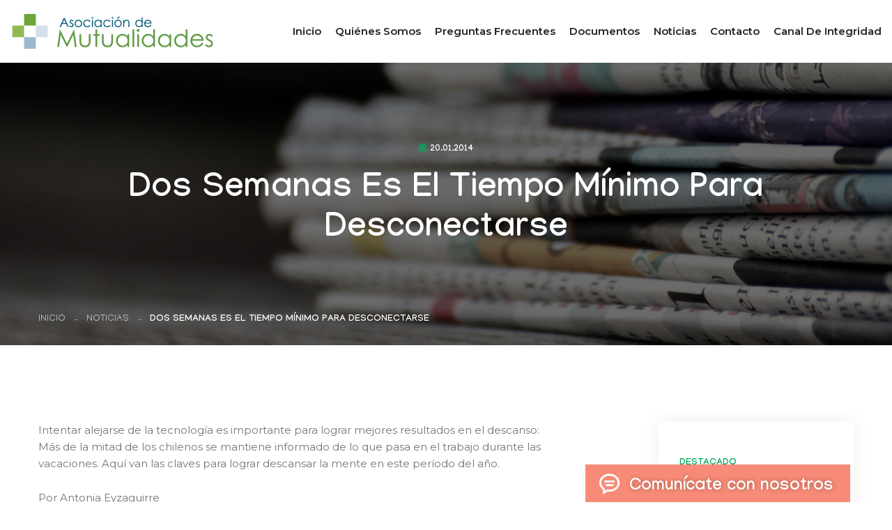

--- FILE ---
content_type: text/html; charset=utf-8
request_url: https://www.google.com/recaptcha/api2/anchor?ar=1&k=6LeA-PsZAAAAAGVrgSiVYIfPWZ7SrEV34Q-3Jgd0&co=aHR0cHM6Ly93d3cuYXNvY2lhY2lvbmRlbXV0dWFsZXMuY2w6NDQz&hl=es-419&type=image&v=PoyoqOPhxBO7pBk68S4YbpHZ&theme=dark&size=normal&anchor-ms=20000&execute-ms=30000&cb=60dgzdh4d469
body_size: 49129
content:
<!DOCTYPE HTML><html dir="ltr" lang="es-419"><head><meta http-equiv="Content-Type" content="text/html; charset=UTF-8">
<meta http-equiv="X-UA-Compatible" content="IE=edge">
<title>reCAPTCHA</title>
<style type="text/css">
/* cyrillic-ext */
@font-face {
  font-family: 'Roboto';
  font-style: normal;
  font-weight: 400;
  font-stretch: 100%;
  src: url(//fonts.gstatic.com/s/roboto/v48/KFO7CnqEu92Fr1ME7kSn66aGLdTylUAMa3GUBHMdazTgWw.woff2) format('woff2');
  unicode-range: U+0460-052F, U+1C80-1C8A, U+20B4, U+2DE0-2DFF, U+A640-A69F, U+FE2E-FE2F;
}
/* cyrillic */
@font-face {
  font-family: 'Roboto';
  font-style: normal;
  font-weight: 400;
  font-stretch: 100%;
  src: url(//fonts.gstatic.com/s/roboto/v48/KFO7CnqEu92Fr1ME7kSn66aGLdTylUAMa3iUBHMdazTgWw.woff2) format('woff2');
  unicode-range: U+0301, U+0400-045F, U+0490-0491, U+04B0-04B1, U+2116;
}
/* greek-ext */
@font-face {
  font-family: 'Roboto';
  font-style: normal;
  font-weight: 400;
  font-stretch: 100%;
  src: url(//fonts.gstatic.com/s/roboto/v48/KFO7CnqEu92Fr1ME7kSn66aGLdTylUAMa3CUBHMdazTgWw.woff2) format('woff2');
  unicode-range: U+1F00-1FFF;
}
/* greek */
@font-face {
  font-family: 'Roboto';
  font-style: normal;
  font-weight: 400;
  font-stretch: 100%;
  src: url(//fonts.gstatic.com/s/roboto/v48/KFO7CnqEu92Fr1ME7kSn66aGLdTylUAMa3-UBHMdazTgWw.woff2) format('woff2');
  unicode-range: U+0370-0377, U+037A-037F, U+0384-038A, U+038C, U+038E-03A1, U+03A3-03FF;
}
/* math */
@font-face {
  font-family: 'Roboto';
  font-style: normal;
  font-weight: 400;
  font-stretch: 100%;
  src: url(//fonts.gstatic.com/s/roboto/v48/KFO7CnqEu92Fr1ME7kSn66aGLdTylUAMawCUBHMdazTgWw.woff2) format('woff2');
  unicode-range: U+0302-0303, U+0305, U+0307-0308, U+0310, U+0312, U+0315, U+031A, U+0326-0327, U+032C, U+032F-0330, U+0332-0333, U+0338, U+033A, U+0346, U+034D, U+0391-03A1, U+03A3-03A9, U+03B1-03C9, U+03D1, U+03D5-03D6, U+03F0-03F1, U+03F4-03F5, U+2016-2017, U+2034-2038, U+203C, U+2040, U+2043, U+2047, U+2050, U+2057, U+205F, U+2070-2071, U+2074-208E, U+2090-209C, U+20D0-20DC, U+20E1, U+20E5-20EF, U+2100-2112, U+2114-2115, U+2117-2121, U+2123-214F, U+2190, U+2192, U+2194-21AE, U+21B0-21E5, U+21F1-21F2, U+21F4-2211, U+2213-2214, U+2216-22FF, U+2308-230B, U+2310, U+2319, U+231C-2321, U+2336-237A, U+237C, U+2395, U+239B-23B7, U+23D0, U+23DC-23E1, U+2474-2475, U+25AF, U+25B3, U+25B7, U+25BD, U+25C1, U+25CA, U+25CC, U+25FB, U+266D-266F, U+27C0-27FF, U+2900-2AFF, U+2B0E-2B11, U+2B30-2B4C, U+2BFE, U+3030, U+FF5B, U+FF5D, U+1D400-1D7FF, U+1EE00-1EEFF;
}
/* symbols */
@font-face {
  font-family: 'Roboto';
  font-style: normal;
  font-weight: 400;
  font-stretch: 100%;
  src: url(//fonts.gstatic.com/s/roboto/v48/KFO7CnqEu92Fr1ME7kSn66aGLdTylUAMaxKUBHMdazTgWw.woff2) format('woff2');
  unicode-range: U+0001-000C, U+000E-001F, U+007F-009F, U+20DD-20E0, U+20E2-20E4, U+2150-218F, U+2190, U+2192, U+2194-2199, U+21AF, U+21E6-21F0, U+21F3, U+2218-2219, U+2299, U+22C4-22C6, U+2300-243F, U+2440-244A, U+2460-24FF, U+25A0-27BF, U+2800-28FF, U+2921-2922, U+2981, U+29BF, U+29EB, U+2B00-2BFF, U+4DC0-4DFF, U+FFF9-FFFB, U+10140-1018E, U+10190-1019C, U+101A0, U+101D0-101FD, U+102E0-102FB, U+10E60-10E7E, U+1D2C0-1D2D3, U+1D2E0-1D37F, U+1F000-1F0FF, U+1F100-1F1AD, U+1F1E6-1F1FF, U+1F30D-1F30F, U+1F315, U+1F31C, U+1F31E, U+1F320-1F32C, U+1F336, U+1F378, U+1F37D, U+1F382, U+1F393-1F39F, U+1F3A7-1F3A8, U+1F3AC-1F3AF, U+1F3C2, U+1F3C4-1F3C6, U+1F3CA-1F3CE, U+1F3D4-1F3E0, U+1F3ED, U+1F3F1-1F3F3, U+1F3F5-1F3F7, U+1F408, U+1F415, U+1F41F, U+1F426, U+1F43F, U+1F441-1F442, U+1F444, U+1F446-1F449, U+1F44C-1F44E, U+1F453, U+1F46A, U+1F47D, U+1F4A3, U+1F4B0, U+1F4B3, U+1F4B9, U+1F4BB, U+1F4BF, U+1F4C8-1F4CB, U+1F4D6, U+1F4DA, U+1F4DF, U+1F4E3-1F4E6, U+1F4EA-1F4ED, U+1F4F7, U+1F4F9-1F4FB, U+1F4FD-1F4FE, U+1F503, U+1F507-1F50B, U+1F50D, U+1F512-1F513, U+1F53E-1F54A, U+1F54F-1F5FA, U+1F610, U+1F650-1F67F, U+1F687, U+1F68D, U+1F691, U+1F694, U+1F698, U+1F6AD, U+1F6B2, U+1F6B9-1F6BA, U+1F6BC, U+1F6C6-1F6CF, U+1F6D3-1F6D7, U+1F6E0-1F6EA, U+1F6F0-1F6F3, U+1F6F7-1F6FC, U+1F700-1F7FF, U+1F800-1F80B, U+1F810-1F847, U+1F850-1F859, U+1F860-1F887, U+1F890-1F8AD, U+1F8B0-1F8BB, U+1F8C0-1F8C1, U+1F900-1F90B, U+1F93B, U+1F946, U+1F984, U+1F996, U+1F9E9, U+1FA00-1FA6F, U+1FA70-1FA7C, U+1FA80-1FA89, U+1FA8F-1FAC6, U+1FACE-1FADC, U+1FADF-1FAE9, U+1FAF0-1FAF8, U+1FB00-1FBFF;
}
/* vietnamese */
@font-face {
  font-family: 'Roboto';
  font-style: normal;
  font-weight: 400;
  font-stretch: 100%;
  src: url(//fonts.gstatic.com/s/roboto/v48/KFO7CnqEu92Fr1ME7kSn66aGLdTylUAMa3OUBHMdazTgWw.woff2) format('woff2');
  unicode-range: U+0102-0103, U+0110-0111, U+0128-0129, U+0168-0169, U+01A0-01A1, U+01AF-01B0, U+0300-0301, U+0303-0304, U+0308-0309, U+0323, U+0329, U+1EA0-1EF9, U+20AB;
}
/* latin-ext */
@font-face {
  font-family: 'Roboto';
  font-style: normal;
  font-weight: 400;
  font-stretch: 100%;
  src: url(//fonts.gstatic.com/s/roboto/v48/KFO7CnqEu92Fr1ME7kSn66aGLdTylUAMa3KUBHMdazTgWw.woff2) format('woff2');
  unicode-range: U+0100-02BA, U+02BD-02C5, U+02C7-02CC, U+02CE-02D7, U+02DD-02FF, U+0304, U+0308, U+0329, U+1D00-1DBF, U+1E00-1E9F, U+1EF2-1EFF, U+2020, U+20A0-20AB, U+20AD-20C0, U+2113, U+2C60-2C7F, U+A720-A7FF;
}
/* latin */
@font-face {
  font-family: 'Roboto';
  font-style: normal;
  font-weight: 400;
  font-stretch: 100%;
  src: url(//fonts.gstatic.com/s/roboto/v48/KFO7CnqEu92Fr1ME7kSn66aGLdTylUAMa3yUBHMdazQ.woff2) format('woff2');
  unicode-range: U+0000-00FF, U+0131, U+0152-0153, U+02BB-02BC, U+02C6, U+02DA, U+02DC, U+0304, U+0308, U+0329, U+2000-206F, U+20AC, U+2122, U+2191, U+2193, U+2212, U+2215, U+FEFF, U+FFFD;
}
/* cyrillic-ext */
@font-face {
  font-family: 'Roboto';
  font-style: normal;
  font-weight: 500;
  font-stretch: 100%;
  src: url(//fonts.gstatic.com/s/roboto/v48/KFO7CnqEu92Fr1ME7kSn66aGLdTylUAMa3GUBHMdazTgWw.woff2) format('woff2');
  unicode-range: U+0460-052F, U+1C80-1C8A, U+20B4, U+2DE0-2DFF, U+A640-A69F, U+FE2E-FE2F;
}
/* cyrillic */
@font-face {
  font-family: 'Roboto';
  font-style: normal;
  font-weight: 500;
  font-stretch: 100%;
  src: url(//fonts.gstatic.com/s/roboto/v48/KFO7CnqEu92Fr1ME7kSn66aGLdTylUAMa3iUBHMdazTgWw.woff2) format('woff2');
  unicode-range: U+0301, U+0400-045F, U+0490-0491, U+04B0-04B1, U+2116;
}
/* greek-ext */
@font-face {
  font-family: 'Roboto';
  font-style: normal;
  font-weight: 500;
  font-stretch: 100%;
  src: url(//fonts.gstatic.com/s/roboto/v48/KFO7CnqEu92Fr1ME7kSn66aGLdTylUAMa3CUBHMdazTgWw.woff2) format('woff2');
  unicode-range: U+1F00-1FFF;
}
/* greek */
@font-face {
  font-family: 'Roboto';
  font-style: normal;
  font-weight: 500;
  font-stretch: 100%;
  src: url(//fonts.gstatic.com/s/roboto/v48/KFO7CnqEu92Fr1ME7kSn66aGLdTylUAMa3-UBHMdazTgWw.woff2) format('woff2');
  unicode-range: U+0370-0377, U+037A-037F, U+0384-038A, U+038C, U+038E-03A1, U+03A3-03FF;
}
/* math */
@font-face {
  font-family: 'Roboto';
  font-style: normal;
  font-weight: 500;
  font-stretch: 100%;
  src: url(//fonts.gstatic.com/s/roboto/v48/KFO7CnqEu92Fr1ME7kSn66aGLdTylUAMawCUBHMdazTgWw.woff2) format('woff2');
  unicode-range: U+0302-0303, U+0305, U+0307-0308, U+0310, U+0312, U+0315, U+031A, U+0326-0327, U+032C, U+032F-0330, U+0332-0333, U+0338, U+033A, U+0346, U+034D, U+0391-03A1, U+03A3-03A9, U+03B1-03C9, U+03D1, U+03D5-03D6, U+03F0-03F1, U+03F4-03F5, U+2016-2017, U+2034-2038, U+203C, U+2040, U+2043, U+2047, U+2050, U+2057, U+205F, U+2070-2071, U+2074-208E, U+2090-209C, U+20D0-20DC, U+20E1, U+20E5-20EF, U+2100-2112, U+2114-2115, U+2117-2121, U+2123-214F, U+2190, U+2192, U+2194-21AE, U+21B0-21E5, U+21F1-21F2, U+21F4-2211, U+2213-2214, U+2216-22FF, U+2308-230B, U+2310, U+2319, U+231C-2321, U+2336-237A, U+237C, U+2395, U+239B-23B7, U+23D0, U+23DC-23E1, U+2474-2475, U+25AF, U+25B3, U+25B7, U+25BD, U+25C1, U+25CA, U+25CC, U+25FB, U+266D-266F, U+27C0-27FF, U+2900-2AFF, U+2B0E-2B11, U+2B30-2B4C, U+2BFE, U+3030, U+FF5B, U+FF5D, U+1D400-1D7FF, U+1EE00-1EEFF;
}
/* symbols */
@font-face {
  font-family: 'Roboto';
  font-style: normal;
  font-weight: 500;
  font-stretch: 100%;
  src: url(//fonts.gstatic.com/s/roboto/v48/KFO7CnqEu92Fr1ME7kSn66aGLdTylUAMaxKUBHMdazTgWw.woff2) format('woff2');
  unicode-range: U+0001-000C, U+000E-001F, U+007F-009F, U+20DD-20E0, U+20E2-20E4, U+2150-218F, U+2190, U+2192, U+2194-2199, U+21AF, U+21E6-21F0, U+21F3, U+2218-2219, U+2299, U+22C4-22C6, U+2300-243F, U+2440-244A, U+2460-24FF, U+25A0-27BF, U+2800-28FF, U+2921-2922, U+2981, U+29BF, U+29EB, U+2B00-2BFF, U+4DC0-4DFF, U+FFF9-FFFB, U+10140-1018E, U+10190-1019C, U+101A0, U+101D0-101FD, U+102E0-102FB, U+10E60-10E7E, U+1D2C0-1D2D3, U+1D2E0-1D37F, U+1F000-1F0FF, U+1F100-1F1AD, U+1F1E6-1F1FF, U+1F30D-1F30F, U+1F315, U+1F31C, U+1F31E, U+1F320-1F32C, U+1F336, U+1F378, U+1F37D, U+1F382, U+1F393-1F39F, U+1F3A7-1F3A8, U+1F3AC-1F3AF, U+1F3C2, U+1F3C4-1F3C6, U+1F3CA-1F3CE, U+1F3D4-1F3E0, U+1F3ED, U+1F3F1-1F3F3, U+1F3F5-1F3F7, U+1F408, U+1F415, U+1F41F, U+1F426, U+1F43F, U+1F441-1F442, U+1F444, U+1F446-1F449, U+1F44C-1F44E, U+1F453, U+1F46A, U+1F47D, U+1F4A3, U+1F4B0, U+1F4B3, U+1F4B9, U+1F4BB, U+1F4BF, U+1F4C8-1F4CB, U+1F4D6, U+1F4DA, U+1F4DF, U+1F4E3-1F4E6, U+1F4EA-1F4ED, U+1F4F7, U+1F4F9-1F4FB, U+1F4FD-1F4FE, U+1F503, U+1F507-1F50B, U+1F50D, U+1F512-1F513, U+1F53E-1F54A, U+1F54F-1F5FA, U+1F610, U+1F650-1F67F, U+1F687, U+1F68D, U+1F691, U+1F694, U+1F698, U+1F6AD, U+1F6B2, U+1F6B9-1F6BA, U+1F6BC, U+1F6C6-1F6CF, U+1F6D3-1F6D7, U+1F6E0-1F6EA, U+1F6F0-1F6F3, U+1F6F7-1F6FC, U+1F700-1F7FF, U+1F800-1F80B, U+1F810-1F847, U+1F850-1F859, U+1F860-1F887, U+1F890-1F8AD, U+1F8B0-1F8BB, U+1F8C0-1F8C1, U+1F900-1F90B, U+1F93B, U+1F946, U+1F984, U+1F996, U+1F9E9, U+1FA00-1FA6F, U+1FA70-1FA7C, U+1FA80-1FA89, U+1FA8F-1FAC6, U+1FACE-1FADC, U+1FADF-1FAE9, U+1FAF0-1FAF8, U+1FB00-1FBFF;
}
/* vietnamese */
@font-face {
  font-family: 'Roboto';
  font-style: normal;
  font-weight: 500;
  font-stretch: 100%;
  src: url(//fonts.gstatic.com/s/roboto/v48/KFO7CnqEu92Fr1ME7kSn66aGLdTylUAMa3OUBHMdazTgWw.woff2) format('woff2');
  unicode-range: U+0102-0103, U+0110-0111, U+0128-0129, U+0168-0169, U+01A0-01A1, U+01AF-01B0, U+0300-0301, U+0303-0304, U+0308-0309, U+0323, U+0329, U+1EA0-1EF9, U+20AB;
}
/* latin-ext */
@font-face {
  font-family: 'Roboto';
  font-style: normal;
  font-weight: 500;
  font-stretch: 100%;
  src: url(//fonts.gstatic.com/s/roboto/v48/KFO7CnqEu92Fr1ME7kSn66aGLdTylUAMa3KUBHMdazTgWw.woff2) format('woff2');
  unicode-range: U+0100-02BA, U+02BD-02C5, U+02C7-02CC, U+02CE-02D7, U+02DD-02FF, U+0304, U+0308, U+0329, U+1D00-1DBF, U+1E00-1E9F, U+1EF2-1EFF, U+2020, U+20A0-20AB, U+20AD-20C0, U+2113, U+2C60-2C7F, U+A720-A7FF;
}
/* latin */
@font-face {
  font-family: 'Roboto';
  font-style: normal;
  font-weight: 500;
  font-stretch: 100%;
  src: url(//fonts.gstatic.com/s/roboto/v48/KFO7CnqEu92Fr1ME7kSn66aGLdTylUAMa3yUBHMdazQ.woff2) format('woff2');
  unicode-range: U+0000-00FF, U+0131, U+0152-0153, U+02BB-02BC, U+02C6, U+02DA, U+02DC, U+0304, U+0308, U+0329, U+2000-206F, U+20AC, U+2122, U+2191, U+2193, U+2212, U+2215, U+FEFF, U+FFFD;
}
/* cyrillic-ext */
@font-face {
  font-family: 'Roboto';
  font-style: normal;
  font-weight: 900;
  font-stretch: 100%;
  src: url(//fonts.gstatic.com/s/roboto/v48/KFO7CnqEu92Fr1ME7kSn66aGLdTylUAMa3GUBHMdazTgWw.woff2) format('woff2');
  unicode-range: U+0460-052F, U+1C80-1C8A, U+20B4, U+2DE0-2DFF, U+A640-A69F, U+FE2E-FE2F;
}
/* cyrillic */
@font-face {
  font-family: 'Roboto';
  font-style: normal;
  font-weight: 900;
  font-stretch: 100%;
  src: url(//fonts.gstatic.com/s/roboto/v48/KFO7CnqEu92Fr1ME7kSn66aGLdTylUAMa3iUBHMdazTgWw.woff2) format('woff2');
  unicode-range: U+0301, U+0400-045F, U+0490-0491, U+04B0-04B1, U+2116;
}
/* greek-ext */
@font-face {
  font-family: 'Roboto';
  font-style: normal;
  font-weight: 900;
  font-stretch: 100%;
  src: url(//fonts.gstatic.com/s/roboto/v48/KFO7CnqEu92Fr1ME7kSn66aGLdTylUAMa3CUBHMdazTgWw.woff2) format('woff2');
  unicode-range: U+1F00-1FFF;
}
/* greek */
@font-face {
  font-family: 'Roboto';
  font-style: normal;
  font-weight: 900;
  font-stretch: 100%;
  src: url(//fonts.gstatic.com/s/roboto/v48/KFO7CnqEu92Fr1ME7kSn66aGLdTylUAMa3-UBHMdazTgWw.woff2) format('woff2');
  unicode-range: U+0370-0377, U+037A-037F, U+0384-038A, U+038C, U+038E-03A1, U+03A3-03FF;
}
/* math */
@font-face {
  font-family: 'Roboto';
  font-style: normal;
  font-weight: 900;
  font-stretch: 100%;
  src: url(//fonts.gstatic.com/s/roboto/v48/KFO7CnqEu92Fr1ME7kSn66aGLdTylUAMawCUBHMdazTgWw.woff2) format('woff2');
  unicode-range: U+0302-0303, U+0305, U+0307-0308, U+0310, U+0312, U+0315, U+031A, U+0326-0327, U+032C, U+032F-0330, U+0332-0333, U+0338, U+033A, U+0346, U+034D, U+0391-03A1, U+03A3-03A9, U+03B1-03C9, U+03D1, U+03D5-03D6, U+03F0-03F1, U+03F4-03F5, U+2016-2017, U+2034-2038, U+203C, U+2040, U+2043, U+2047, U+2050, U+2057, U+205F, U+2070-2071, U+2074-208E, U+2090-209C, U+20D0-20DC, U+20E1, U+20E5-20EF, U+2100-2112, U+2114-2115, U+2117-2121, U+2123-214F, U+2190, U+2192, U+2194-21AE, U+21B0-21E5, U+21F1-21F2, U+21F4-2211, U+2213-2214, U+2216-22FF, U+2308-230B, U+2310, U+2319, U+231C-2321, U+2336-237A, U+237C, U+2395, U+239B-23B7, U+23D0, U+23DC-23E1, U+2474-2475, U+25AF, U+25B3, U+25B7, U+25BD, U+25C1, U+25CA, U+25CC, U+25FB, U+266D-266F, U+27C0-27FF, U+2900-2AFF, U+2B0E-2B11, U+2B30-2B4C, U+2BFE, U+3030, U+FF5B, U+FF5D, U+1D400-1D7FF, U+1EE00-1EEFF;
}
/* symbols */
@font-face {
  font-family: 'Roboto';
  font-style: normal;
  font-weight: 900;
  font-stretch: 100%;
  src: url(//fonts.gstatic.com/s/roboto/v48/KFO7CnqEu92Fr1ME7kSn66aGLdTylUAMaxKUBHMdazTgWw.woff2) format('woff2');
  unicode-range: U+0001-000C, U+000E-001F, U+007F-009F, U+20DD-20E0, U+20E2-20E4, U+2150-218F, U+2190, U+2192, U+2194-2199, U+21AF, U+21E6-21F0, U+21F3, U+2218-2219, U+2299, U+22C4-22C6, U+2300-243F, U+2440-244A, U+2460-24FF, U+25A0-27BF, U+2800-28FF, U+2921-2922, U+2981, U+29BF, U+29EB, U+2B00-2BFF, U+4DC0-4DFF, U+FFF9-FFFB, U+10140-1018E, U+10190-1019C, U+101A0, U+101D0-101FD, U+102E0-102FB, U+10E60-10E7E, U+1D2C0-1D2D3, U+1D2E0-1D37F, U+1F000-1F0FF, U+1F100-1F1AD, U+1F1E6-1F1FF, U+1F30D-1F30F, U+1F315, U+1F31C, U+1F31E, U+1F320-1F32C, U+1F336, U+1F378, U+1F37D, U+1F382, U+1F393-1F39F, U+1F3A7-1F3A8, U+1F3AC-1F3AF, U+1F3C2, U+1F3C4-1F3C6, U+1F3CA-1F3CE, U+1F3D4-1F3E0, U+1F3ED, U+1F3F1-1F3F3, U+1F3F5-1F3F7, U+1F408, U+1F415, U+1F41F, U+1F426, U+1F43F, U+1F441-1F442, U+1F444, U+1F446-1F449, U+1F44C-1F44E, U+1F453, U+1F46A, U+1F47D, U+1F4A3, U+1F4B0, U+1F4B3, U+1F4B9, U+1F4BB, U+1F4BF, U+1F4C8-1F4CB, U+1F4D6, U+1F4DA, U+1F4DF, U+1F4E3-1F4E6, U+1F4EA-1F4ED, U+1F4F7, U+1F4F9-1F4FB, U+1F4FD-1F4FE, U+1F503, U+1F507-1F50B, U+1F50D, U+1F512-1F513, U+1F53E-1F54A, U+1F54F-1F5FA, U+1F610, U+1F650-1F67F, U+1F687, U+1F68D, U+1F691, U+1F694, U+1F698, U+1F6AD, U+1F6B2, U+1F6B9-1F6BA, U+1F6BC, U+1F6C6-1F6CF, U+1F6D3-1F6D7, U+1F6E0-1F6EA, U+1F6F0-1F6F3, U+1F6F7-1F6FC, U+1F700-1F7FF, U+1F800-1F80B, U+1F810-1F847, U+1F850-1F859, U+1F860-1F887, U+1F890-1F8AD, U+1F8B0-1F8BB, U+1F8C0-1F8C1, U+1F900-1F90B, U+1F93B, U+1F946, U+1F984, U+1F996, U+1F9E9, U+1FA00-1FA6F, U+1FA70-1FA7C, U+1FA80-1FA89, U+1FA8F-1FAC6, U+1FACE-1FADC, U+1FADF-1FAE9, U+1FAF0-1FAF8, U+1FB00-1FBFF;
}
/* vietnamese */
@font-face {
  font-family: 'Roboto';
  font-style: normal;
  font-weight: 900;
  font-stretch: 100%;
  src: url(//fonts.gstatic.com/s/roboto/v48/KFO7CnqEu92Fr1ME7kSn66aGLdTylUAMa3OUBHMdazTgWw.woff2) format('woff2');
  unicode-range: U+0102-0103, U+0110-0111, U+0128-0129, U+0168-0169, U+01A0-01A1, U+01AF-01B0, U+0300-0301, U+0303-0304, U+0308-0309, U+0323, U+0329, U+1EA0-1EF9, U+20AB;
}
/* latin-ext */
@font-face {
  font-family: 'Roboto';
  font-style: normal;
  font-weight: 900;
  font-stretch: 100%;
  src: url(//fonts.gstatic.com/s/roboto/v48/KFO7CnqEu92Fr1ME7kSn66aGLdTylUAMa3KUBHMdazTgWw.woff2) format('woff2');
  unicode-range: U+0100-02BA, U+02BD-02C5, U+02C7-02CC, U+02CE-02D7, U+02DD-02FF, U+0304, U+0308, U+0329, U+1D00-1DBF, U+1E00-1E9F, U+1EF2-1EFF, U+2020, U+20A0-20AB, U+20AD-20C0, U+2113, U+2C60-2C7F, U+A720-A7FF;
}
/* latin */
@font-face {
  font-family: 'Roboto';
  font-style: normal;
  font-weight: 900;
  font-stretch: 100%;
  src: url(//fonts.gstatic.com/s/roboto/v48/KFO7CnqEu92Fr1ME7kSn66aGLdTylUAMa3yUBHMdazQ.woff2) format('woff2');
  unicode-range: U+0000-00FF, U+0131, U+0152-0153, U+02BB-02BC, U+02C6, U+02DA, U+02DC, U+0304, U+0308, U+0329, U+2000-206F, U+20AC, U+2122, U+2191, U+2193, U+2212, U+2215, U+FEFF, U+FFFD;
}

</style>
<link rel="stylesheet" type="text/css" href="https://www.gstatic.com/recaptcha/releases/PoyoqOPhxBO7pBk68S4YbpHZ/styles__ltr.css">
<script nonce="qpPvLJaYDaLRAZe5mjgnqw" type="text/javascript">window['__recaptcha_api'] = 'https://www.google.com/recaptcha/api2/';</script>
<script type="text/javascript" src="https://www.gstatic.com/recaptcha/releases/PoyoqOPhxBO7pBk68S4YbpHZ/recaptcha__es_419.js" nonce="qpPvLJaYDaLRAZe5mjgnqw">
      
    </script></head>
<body><div id="rc-anchor-alert" class="rc-anchor-alert"></div>
<input type="hidden" id="recaptcha-token" value="[base64]">
<script type="text/javascript" nonce="qpPvLJaYDaLRAZe5mjgnqw">
      recaptcha.anchor.Main.init("[\x22ainput\x22,[\x22bgdata\x22,\x22\x22,\[base64]/[base64]/[base64]/[base64]/[base64]/[base64]/[base64]/[base64]/[base64]/[base64]\\u003d\x22,\[base64]\\u003d\x22,\x22al8gwp/CpMOmC8KuIsKvR2tYw4bCkyUOJhY/wrvCswzDqMKTw57DhX7CmsOcOTbCm8KIDMKzwpXCnEhtfMKzM8ORXcKvCsOrw4vCtE/[base64]/CisKHwohFwrTDrGHCoCnCtMKww4BrS29Ye2HCiG7CiD/ChcK5wozDqcOfHsOuVcOtwokHOsK/wpBLw61rwoBOwptkO8Ozw4/CpiHClMKjb3cXFMKxwpbDtCB5woNgd8KnAsOnciLCgXRuPlPCuhJLw5YUQ8KwE8KDw67Dp23ClR7DgMK7ecOMwoTCpW/Cm0LCsEPCqw5aKsKjwovCnCUiwq9fw6zCuWNADU00BA0ywrjDozbDjcOjSh7Cs8O6WBdHwoY9wqN9woFgwr3DjHgJw7LDjh/Cn8OvGm/CsC40wpzClDgZA0TCrAU+cMOEVWLCgHEbw5TDqsKkwqcNdVbCtk0LM8KYBcOvwoTDvDDCuFDDr8O2RMKcw7fCi8O7w7VbCx/DuMKHfsKhw6R8OsOdw5sCwrTCm8KOGMKRw4UHw5MBf8OWR2TCs8O+wr5nw4zCqsK/w43Dh8O7GxvDnsKHAxXCpV7Cl0jClMKtw4wGesOhcExfJTNmJ0EMw6fCoSE3w7zDqmrDkMO8wp8Sw7fCtW4fLy3DuE8AF1PDiBElw4oPOSPCpcOdwobCnyxYw49fw6DDl8K8woPCt3HCncOIwroPwo3Cn8O9aMKVAA0Aw6UxBcKzSMKFXi5ncMKkwp/CpxfDmlpYw7BRI8K9w4fDn8OSw5FDWMOnw7XCqULCnnguQ2Qnw4tnAlDCvsK9w7FFMihIdlsdwptqw4wAAcKSJi9VwpkSw7tiZDrDvMOxwqJvw4TDjmV0XsOrV31/[base64]/DtsOLw7RKPi3DqsK5woseQhvDusOENMO6QMOlw5Iww68zETjDt8OeCsOyEsO5NE/Dg2pow77Cs8OwSGvCg1/CpnJow7TCnAAxB8OZFcOJwqbCoHMEwqjDoxPDgV3CoU7DmXLDpzPDqcKrwrszXMK9JXHDnTfCvMOkUcOPY2TDlmzCjFDDnQvCqMOACS1bwoZLw6zDr8K/w6jDk1vCjMOTw5DCoMO9VALCvQnDj8OUJMK+KcOvdcO3SMK7w5rDgcOpw41pV2/[base64]/w7IXwoQAZ01mw5hSw6ZtKDMdw78QwpLCucKoworClMO/[base64]/FiFJwp03wpLDvsKbw5loCzPDhsODBsK/GMONDH4DViMQRcOgw5QXBi/CvcK1XsOePMOrwrDDgMOOw7d7KcKuI8KiEVcRXcKHVMKyCMKCw4MzKcOXwoHDiMOZUljDpVHDiMKMPMKmwqA3w4DDrcOWw6XCiMKfDUzDhMOoL2HDssKQw7LCssKce2rCtcKFYcKDwp4JwpzCs8KVYz/CnltWasK9woDCiD/ClUtxUFbDq8O5bnnCk1rChcOFGwEEOlvCpxLCr8KYVQbDl3zDjcOIesOww7I+w7TDjcO6wp9ew53DizdvwovCkDbCrCPDl8Oaw6UEWhfCm8Kxw7PCuj/DicKKCsObwro2LMOqCEfChMKmwqrDkFPDm2lEwpFNA18ERHd2wr1LwoHCm3N0NsKdw6xWWsKQw4zCrMOawpTDvSZOwo4Xw4Elw5lXZwvDshAWDMKMwpzDqhzDsyNPNg3CvcOzHMOow5XDo13Cik9gw6k/woLDiRXDmA3CucOYOMODwrgYCH/CucOaPMKWasKlf8OSfsOlOcKFw4/[base64]/Ds8KawrTCkUvDqcK3wrklw48yWEs/wooyAUBCUcK/wpHDoyvCvcOtPsOcwqpCwoDDuTFvwrPDi8KuwpxnKMOOcMKQwrJxw5fDgMKsBcKkJwkaw74qwpTCmsOLB8Obwp/DmMKnwovCh1YJO8KWwpsDbjlawq7CvRXCpRHCrsKlZm7CkQzCqMKJNxlRLh4gcsKiw7Vxw79UBQ7Cu0p+w47CrgoQwrHCpBnDiMOPXywdwp8IXCg6w6VyMMOWeMK3w7o1CsOCBgzCiXxoNzfDh8OCI8KYcnIPEQHDsMOLBUXCsn7DkXDDuHt/w6bDosOvX8Kjw7vDt8OUw4PDomcLw5/DrAjDvRPCgRtYw6wiw6nCv8OSwrLDqcKaVMKhw7vDlcOswr3DvUR7aRTCl8KOS8OFwqNzemB/w5JNCRbDncOHw7bDgMOdN0LClRXDk23Cv8OEwp01CgXDgsOOwrZ7w5HDkFwIMsK5w4sEfkDDp15gwpnChcOpA8KjSsKdw4s/TMOxw7/Dq8Oxw7dmcMK0w6/DnwM6XcKHwqbDim3Cm8KMTEtBf8O4MMKYwohsHMKyw55zbnsmw6wdwqwNw7rCowzDnMKYGncLw48/wqkYw4I9w7tGHsKARcKlV8Oxw5Ulw7IXwrzDuFlYwqdZw5TDrw3CrDsfVDNsw6dSL8OPwpDCocOiwpzDgsKxw6Ufwqgzw4k0w6Unw5fCgnjDgMKRNMKSQGttU8KEwpdtY8K5Ngh6WcOUSSvCiQpOwosAS8KvBFnCvjXCgsK1GMKlw4/Di2XDqA3Dkh5lFsKsw4bCpWliX0HCvMKnNcK7w40Fw4dUwqbClMKuEFoXUH8wBsORe8OtJsOwT8ORXChRPT5xwrQCPMKFP8KabcOkwo7DnsOqw6N1wojCvgoPw401w5XCsMKHZsKUTFsXwq7CgDAOUWRbQSw8w7ROd8Oyw5DDlyXDg1jCu0MGLMOEPcKqw5rDksKqex/DjsKRRHjDu8OMAMOZCn0UZsO4w5PDn8KjwofDvWfDi8KHTsKCwr/Dr8OqUcKSHMO1w616VzA9w4LClgLCvMOZbRXDi0TChj07w6LDp25EPMKUw4/CiDjCi01tw7sKwr3CqUjCuBvDk3XDrcKJKMODw6RnS8OUNn3DkcOaw7PDknVSPMOUwqfDrnzCllFHOMKYTGvDgcKZLg/CrS3DpMKIEMO7wopGETzCsxfCpDMYwpTDnEPDtMK+wqIRFx1xWCJ/KAZTIcOnw5sUbGnDj8KXw57DgsOQw7DDuEvDpsKnw43CtMOFw68iZnPDpEM1wpbDicOSBMK/w7LDvD3Crl83w6UJwpZSZcOCwrPCvcO1Fi0wO2HDsDoLw6rDj8K6w4EnYiLDlxMpwoNfGMK8wrTCkDIGw4dpBsOKwrw1w4ciRy9nwrA/FQApNTvCqsOBw747wojCoB5AW8KGXcOLw6FANh7ChiM/w7QxPsOuwrxMXm/[base64]/B8KjwrTDtX8gZGXCn8Omw6hyw480wrY8wrPCkBVCTl5hBEdlaMOXI8OkT8KLwqvCtcKxacOsw4pgwrp9wrcULgLDsDwvVxnCoArCqcOJw5LCmnANcsOpw6fDkcKwZMOywrvCpEN3wqLChmAYwp1CPsKpLk/CrHxQb8O5OcKROcKxw6oBwooFdsOCw67Cs8OKFFfDjMKOw4XDnMKcwqB8wqYbUF83wrXDv3opEMK5fcK7AcOqw6sneSHDk25RGEFzwrXCksKtw7ZFE8K0MCobOxwUS8OXcBE1HsOcTMOrMlsMWMKvw5DCksKpwp/[base64]/wrduwp3Dvy/Dog7Dp0EYwrPCiHXCkScoeMK2W8Onw7xTw4vDksO+d8KUMHNLTcOww6LDs8OBw5DDjsKew5fCg8O/O8KIazDCj1fClsOFwrPCpcKkw6LCi8KSFsOHw4M1SzluMkXDq8O5N8OXwotyw7odw5TDrMKXw7U2wr/DhcK9dMOqw4Vhw4YWOcOaczLCi3/Dgn9jwrrCrMKRTxbCrX9KFTPCs8OJdMOzwptyw5XDjsOLNTRoK8OtOGtMFcOHWVjCoRJ1w4bDtktIwrXCvC7Cmh01wrohwqvDm8Oewq/CkAhkV8OARsOFay8GRRHDpE3Cr8OpwpvDpCs1w5zDi8KQBMKBNsORSMKTwrHComvDl8Oewp41w6Fnwp3CtBPCiAUaLcOUw7jCucKywqsUScOmwqPCv8OLNhHDtDrDtSHDvWABalDDpMOEwpMIGk/DqW1ZDE0cwpNgw5/CqTZVMMOowqZLIsKfSzgyw6ZzQcK/w5grwpd4P0xAYcOuwptgZmbDmsK/C8OQw4kwAMKzw55ULXLDhU3CuSHDnDLDjmd4w6RwX8O7wpllw6oKZUPCtMOaB8KNw6vDrFjDjTV/w7HDtnXDsVDCo8Obw6fCri8YXH3DrcOLwpB+wpdnNcKcN2/[base64]/DhlzDoCDCmW3CoV1HWz5yb8KHUBHCmMOGwr90KsOZIMO0w5/CtEbDn8OAS8Ofw4YSwoQaNxEmw61kwq0/EcOGZMK5cGo4wpjDsMOUw5PCn8OBU8Krw7PCi8OHG8KvEm/[base64]/DrzpnH8O1Qm3Dr8KqwqHCmMKqwpLDvsOZw4/CsSLDjsK+OsK/woVTwoHCo0PDjUPDjwwGw75XFcKiMi7DgsKzw5VAXcK8K2PCsBY6w5TDq8OYfsKKwoJ0W8O7wrRCIMODw64/VMKMF8O8fARAwpHDvg7Dv8OLM8KPwo3Dv8OJwopTwp7ChnDCoMKzw5HCvkPCpcKYwq10w5fDqi1Zw6N2D3vDusOHwp7CoSgZdMOlRcKhMxZiKl3Dj8Kdw6TCjsKywq9dwq7Dm8OIV2I3wr3DqVXCg8KAw6oHHsKkwq/DmsOcMkDDg8KaUm7CrwU9woDDtnhZw6RwwrRxw6Jmw7rCnMOQEcOjw7pJVxE4e8Kqw4JXw5EXezhgJw3Di3fCp25xw5vDgjxyJnY/w4pZwojDssO8MsOOw5PCvcKuBsObLcOuwqscwq3ChEUFw51HwopSTcO4worCmMK4QXHCnsKTwqVDMMKkwqHCqsKZF8ObwodUZRTDr0sjw5vCoT/[base64]/IcO5wrwsOgfCuMOVwqTDtsOcOE1lwq7CunHDm0A1w5Q5wohlwrfCnU4Ww74bwoR1w5bCuMOVwql7HSleHms/DXXCuXzClcOFwq58wodAC8OdwrRmRjAGwoUEw47DhMKJwpR1GH/Dr8KoU8KbQsKnw73CrMOZRk7CrxV2H8KlPsOXwqzChUg2CxxgQMO1c8KkLcK+wqlQw7LCjsKBJw/CpMKpwqASwplKw5jDl1kOw45HOgozw4DChB4CCVwuw6HDs1cJZWfDoMO4RUXDocO8wq5LwohhTsKmTBtkPcO4HW8gw6lgwrdxw6vDrcK2w4EPaAoFwopYC8OgwqfCsFttVRwSw4oWBlnCssKIwq8ewqlQwo/DlsOtw6IpwoUewoLDrMKKwqLCv0vDhMO4VDd6XW1JwrgDwqJsQ8KXw5fDtVgMZR3DmcKPw6RiwrgpPcKyw4MwIHjDh14KwqEzw43CmjPCgHgVw4/[base64]/w5NSw58+BMOpw6wEw5REBsOEwrs3w57Dsy3DgALCn8Kwwqg3wpHDjQDDul9yQ8Kaw4htwp3CgsKfw7TComXDhcKuw5tbT0rDgMOtw4rDnErCk8Kgw7DDnj3Ck8OqY8OkdTEtGUHCjD3Ci8KUKMKjBMKFPWpzfnt5w5wBw5PCk8KmCcOfE8K4w65BTwFGwpVFKD/[base64]/[base64]/[base64]/AMOSNBZFS8K2NQDDizZoVlM1wojCn8OiwqPDrcKOQMOTVsKKUEVEw5JYwrDCiGI9bcKqWFjDmlrCs8KtaUTCi8OXHsKVTBFnbMOhPMKMBUjDnzNNwo4uwpEZRcK/w7nDhMKEw5/CocKLw79awr4gw6jDnkLCtcOrw4DCqUDClcOEwqwic8KDLDfCqMOxAMKuTMKLwqbCkwrCtcO4QMKSHloFw7/Dt8Kww7w3LMKzw4PCkD7Dl8KGPcKow4ZcwqjCrcOGwrLConIvw7Atwo3DmsK6O8Kww5/CjMKuUcO8OQx9w71MwpJDwozCixHCh8OHAz4+w5PDgcKEdy4ew47Cl8O8w40kwp3Cn8O0w6nDtUxOdH7Crw8/wpfDhcONESvCrcOpS8KzGsOZwozDgBxpwrrDglUgShzDoMOtd312bBBBwoJ7w7ZcMcKiccKVTiM3OwvDh8KJZUgiwo4Uw7J5HMOVc1I8wovDiANOw73Co11awqvCisKOaw15T0I0Hikdwq/DkcO7wphuwrLDsmfDqcK+FMK3KnXDu8OQYMOUwrLDmwfCo8O6c8KpQE/CpSbCu8OUAnDCuAvCpcOKU8KjFAg0O1xXPU7CjsKMw50hwqt8DSJcw6HCp8K2wpPDtMO0w7PCszdyI8OSYiLDmgYaw4rCg8KFEcOLwqnDpFPDlsKxw7UlBMK/wrPCt8O+aCgJNsKBw6DCu38VTVtmw7jDusKMw6kwYG7CqcKbw4DCu8K9wqPChGw2w6lNw6PDhj/DscOnekdLPncQw6tZIsKiw5RsTm3DrMKTwpzDg1E4Q8KaKMKYw5grw6dwW8KeF0XDti0RfMOFw6JuwpBNSnY7woUWZA7Cqm3DoMOBw75BHsO6R0vDv8K0w6jDowXCtMOrw4vCiMOxFcO3ExTCrMKfw7/DnwADaXTDnTDDqTrCucKWcV4zfcKHIMObGHc5JBN2w7FZSQPChkxTAGUHC8OAWCjCucOgw4LDsBQSU8OLFn3DvhzDhsO1fnBHwoI2P3PCgyARw4jDkw7CksKvVTjCmsKZw4QgBsOHBcOje2PCjiErwr3DigHCgcOhw5bDl8O2Jll/[base64]/w4YeDsOWYnAEwpfDhcK8OENSL8OYPsOfwo/[base64]/Dl3vCnsKLVEfDjMOxeMOEw4lFVlIEagrCvcO4ZTTDsms7JTl8HEvDvlXDt8OyF8ObIsOQcCLDoB7CthXDlE9PwpolasOiZsO3w6/CiFkSE1TCnMKDLXtHwrJDwroKw54SZRAFwpwpbFXCkQ/Cj35MwpTCl8K1woMDw5HDvcOmIF5uX8KRWsOVwo1JRcOFw7RZAX8Vw6DCqxQ5WsO6BMKmJMOjw5ATOcKIw77CugMuCh4ocsOhA8OTw5EzK2HDmnkMDMOtwpLDpl3DpTpcwqPDu13Cl8K/w4rDohUVcHtNGMO6wr0SV8Kkwr/DsMOgwrfDkwQuw7wubUBSCMOVw7PCl2EvccKUw6HCjxpMTW7DlRIJQcO3I8KBZTrDhsOPQ8K/wqoYwrbDjx3DvQkcGC5EDVfDl8O0V23Dm8K8HsKzJ3hZG8Kkw7RhbMK/[base64]/CtsOBw4XCm8OVw6vCrUfCtsKZw7JgQyXCgnbCocK/S8OLw6zDq39Hw7fDt2gIwrrDvVnDggkuc8OIwqAkwrt0w7PCucO/w5TCmHxSXjnDisOOVVxoesKuwrQwVV7DicOxwpTCq0N4w5YyYU8ewpwZw4/DucKPwqwZw5TCgMOzw65gwo4gw7RwI1zDiSJjOQd7w6cJYVxOKsKOwr/Dhi52T3Q9wp/Dv8KAKF5yH0ElwqvDkcKYw4jCpsOawqgRw7fDjsOYwpNuU8Kuw6TDicKqwoDCtVZ9w6bCmsKtYcO8H8KVw7rDtcOTW8OEay4pahXDiTBrw6ICwqzDnlXCohfDqMOOw5bDjD7DqsKWYCDDqRlgwp8+ccOuKEPDjnDCgVluH8ONJDbDtxFEwp/[base64]/[base64]/Co2bDtnnDmkjDjcOwwoRywrNSwrbCqWZsAVBPwqVyczjCtiQeTA/[base64]/Dpg3Dg8KVwqbCqsKeFcKRw5F8DcKkZMOjKcO8A8ONw5sew6tCw7zDoMKaw4NSUcO1wrvDjSdgScKzw5Vcw403woRtw59+bsKqUsOXCMOMMFYGNQBgUi7DqAjDs8KvEcOrwoF5QRElBsO3wrrCozTDtH5tJ8Kkw5XCv8Odw4DDv8KnEcO9w5/[base64]/Dr8KcPkgUw5DDscOdw6vCog3CtsO8dsO0w4UCwpMdR3JcZMKwwqjDscOswoXCmcKOJsOFcD/[base64]/[base64]/Tnwfw7fDqT/DjG9BfRfDosODa8K2w6Eww6NIOMK2wpbDmQPDhz1Tw6IMeMOtcsKqw7LConJcwoNWJDrDk8KAwqnDg0vDicO3wqBuw6wcSlrCi2oRRVzCjWrCpcKTC8OKJsKcwp/[base64]/VmLChsOnwpnCpAXCg8KTMcKDw7DDvkbCmsOswpQwwpzCjx55RVU2c8OHwostwozCqsOhdcODwpLCksK6wrfCrsONJCU6DsKRCcK5LVgHBGTCvy1PwpshVk/[base64]/w57Dik/ChsOpw74awrnCoR1vCsKBEcKrw5rCo8OkcB7Cs2sLw43CusOJwqIFw4zDlVLDvsKQXSU1NglEWGsnHcKaw7rCtg5UQ8Kiw5IsOsOHdwzCqcKbwrPDhMO9w69kNkJ8UHcyXyVcVsOhw78/CwbCq8OACsO6w4YIflfDsQLCskTDn8KNwr/[base64]/wqHChMOWfFU6C8KiwrE6wro1w4nCjMKiE1LDmUZye8OheyHDnMKaJ0XDu8OPLsKbw5t+wqTDnzvDvFnCthzCrEPDhmfDjcK8Kj0Hw41vw7YwDcKCNMKHOSBNORLCmQ/DshbDgCvDoEPDoMKSwrVcwpHCocKqMHLDpDfClMKCfzHClETCq8Kww7YTSsKQHlQbwoPCj2DDskzDrcK0acOSwqrDtWIHQH7CgybDi2XCqwEPYzvChMOmwppPw7PDrMKpThLCsSF9O2rDkMKKwr3DqFDDnMO2Hg3DvsO1An5Jw6pMw5LDucKdV0bCocOpDAIYXMKqJS/[base64]/wroew5lwBCXCrsOUbW3CszpLDzp0JRUSwqgxYRzDiE7Dr8K3EXVvUcKFYcKHwr9RB1XDoHPDt1k5wrdySDjDmMKIwr/CvxrCjsO2RsOgw6o4JBB9DznDkhVdwr/Dq8O0BGPDvsKnbAV5JcKBw57DqsK7w6jCuxDCqMOYFFHCmcK7w40qwrzCpjHDgsOFMcOJwpIgA01EworCvTRmajfDoikXbhg6w44Gw4/[base64]/TVhIfBFxPmtuN2wPw5swVkPDtsOMDMOJwpTDsBHDtMOMHMO8Tyt4wpfCgMKXaTM0wpRqQ8Kaw6nCpi3DmMKVewzDlMKcw77DtMOmw7ISwp3DgsOsDnQpw67CvkbCvwvCgE0LSzo+CCFpwr/[base64]/Di8ORwq1ew7ovwpwyFU4Tw6DDrcOTHxjCtMKhaD/DtxnDlcOTORNdw4MAw4lJwo09wo/Dvg41w4EiAcO5w60owp/DqBo0bcOuwqHCocOIEcOyMiR7bFQ7YC3CucONa8ObMsOcw5MBa8OWB8OZe8KoD8KKwqzCkS7Dhl9cbh/DrcK2TDfCgMOFw4fCmsO9fgjDjsOPXgVwfHHDikRJwqrCs8KFL8O4QcOewqfDjy3CgH4Cw4zDi8KNDxnDiVgiWDjCk2UNFjpkZW/ChUp6woEMwqk6dBdwwqprYMK2Z8OTNMKLw6rCiMKzwo/Co2PDijhkw6ZZw70dKXrCo1zCvm0lO8OEw54BdFbCk8OVasKSKcKQQsKpNMOmw4bDj0vCpFDDsjFvGcKyfsOmN8O9w4BvJABXw6tefGFDQMOjRh0TNMK4L2orw4vCrjwpOxF3EMOyw4oYEnfCr8OqDMKHwoDDvA4OdsOPw5AJLcO6PztwwrFkVxnDrsO9aMOiwq/DrFTDvyk+wqNRXMKwwr/[base64]/[base64]/[base64]/SBUzYzolMk49w70cw5wJwqQawqfCvBM2w4Atw6FRS8OQw7klDcKEF8Ogw7pzwql/X0sJwoQ/FcObwoBZwqbDgX16wr5xZMOqIRJlwoDDrcOVCMOdw78TADhYJMKlBQzDtjF7w6nDjcOwLyvChzzDo8KIIsOweMO6RsK3w5fDnmADwrpDwqTDqG/CgsO6KMOmwonCh8Omw50GwqtTw4QgKWbDoMOpHsK+PcKQRXrDjQHDg8OPw4/Dtmwawpdaw57DuMOgwqwlwpbCusKbeMKyWMO8N8OaYC7Dl1VVw5XDqiEVCizDpMOMBWlnJcKcC8Kgw5MyHlPDssOxLsOVfRHDg3nCjsKXw5DCmFhjwp8Iwp1dwp/[base64]/CtlnCvsOiw4nDksKnY2kIMEhNHEzDhMOOw6HCpsKJwqbDssO1dsK3EmtzAndow4wmZsONGhPDsMKZwokAw6nCoXMuwqTCqMK3wprCqiTDjsOlw6jDn8OwwrxRwrllNsKdwpvDlcK7P8K8aMO1wrXCmcOMO1PDu2zDt0fCm8O6w6lkWRpAGcOww7MeBsKnwp/Dq8OuYzTDosO1U8OAwqTCrMOHT8KtKnIsXCvChcOHUsK4aGRhwo7Ct3wkY8OsHlIQwozDiMOSSWTCuMK9w4xtNsKSYsOMwoNMw7N4TsODw4EbOQNHdAlZRmTCoMKmJMKDN37DlMKiI8KiQFhYwpvDu8OpQ8OwUjXDmcO7woUiL8Kxw4NHw6MODCFXH8K9FULCgl/[base64]/[base64]/DrMOwwoPDpifDlxLCkQrDg8Omw7cLNkjDiwrCjA/CisKHFsOuwrcnwoU3bMK4cm1ow7JYVVFbwqzChMOxXcKCFVDDrmvCrcOFwoPCkylzwp7DkGvCtXwjGVrDiUZ/[base64]/cQ7DgQHCvcK9BsKIM8KJI3Nlw6odwpLDrkAew6XDnERJRMOVTXfDs8OMDsOPNWJFS8O2w4U7wqI2w7XDp0HDhiE9wocuOUTDncOpw4bDgMOxwo0fbnkww41Rw4jDg8Oaw44/wrQ3wqXCqn0Vw7REw5JYw7Eew4BTw6zCncKSLmnCulxSwrF/VQ09wofCmcO/[base64]/w48iSMK4Sjh/w7A8worCoAZERMOwFGnCosK1aX/[base64]/CrMO6wozCqkA7AsOydsOBwprCml/CkjvDq3TDmBfCvRZSJsKQIl1AGQZuwppbXsOBw6gjF8KAbQ0hRW3Dh1jCgcK2Ni/CniEzHcKZDkHDqsO7K0TDt8O1SMOGDCgvw7HDhsOeJjLCtsOWLlnDm2cIwp5two5uwpsKwqwGwr0FSUvDk3LDmsONK2M4ZRvCnMKcwrMvcX/Co8O5Zi3CjijDvcKyMMK8B8KqLcOZw7EXwo7DlV3Cpj/Dngknw5LCi8K0QAJpw4ZNasOVTMODw7xoBsOROUdQTkZrwrIENC3CnCzCgcOIdXTDq8OkwpbDv8KhMHkmwr/CjcOzw7nCmQTCvS8DPShPOcO3DMOTM8ONRMKewqIcwqzCtcO7AMKCWjrCjiwlwpBqS8KkwrvCocKgwrE1w4BQWkbDqk3Cnh/Di1HCszlMwp4tCx0fEGc8wo8sWMKWwqPCtE3Co8KoBWrDgCPCtAzChGBZbUUabDc1w55KJ8KwM8OLw71GaF/[base64]/DoHttczfCnD4gwpp/BMKqXkd1eHXDh1Bvw7VFwrnDjADDt2UowrMBHWXCkyHCvcKWwroFYHfDqMOBwonCpMOlwo0wQcOgVgnDusOoHw42w7UweTlsGMOYV8K3RlTDtgJkQE/Cii5owotIK0HChsONKMO0wp/[base64]/[base64]/[base64]/w7EyFsO2w6XDpMOUGRTDvXZFwo7DqkdzwpNIa0DCvjXCl8KRw4XCtzzChhbDqQFnaMKSwoXClMK7w5nCiiM4w4zDk8O+UD3CtMOWw6zCqsOaXjM1wrrDiS4GJA47woDDhsKNwrjCjE4VN2rCmkbDqcKRIcOeQlgiwrDDnsKrUsKzwolJw5V6w5XCoX/CqyUzMw7DgsKqKsKtwo5rwo/CtlvDs19Kw4TDvVDDp8OcBE9tOkh+NU7Cklchw63DrzbCqsOCw47Dk0rDqsOCQcOVwpjCqcOnZ8OmLzLCqA8WK8KyZ3jDrsK1aMK4HsOrw7LCgsK/[base64]/JsK0MFBlw4wvw6/CnsOFw5PCjW7CvWRMZmNyw6rCrQcxw4NxDcKjwoxKTcOKGUdBInw4SsKYwobCiSVPBMKkwohbZsOMGMKSwqTDnn8gw7PCqMKewoFEw4kAH8Ojw4LCk07CrcONwonDssO+bMKSdgPDgRDCmj3Cj8OYwrrCg8Okwppqw6E2wq/DhhHCkMKtwrHCmX3Cv8KAJWdhwrw3w4s2UcKrwo5MXsKcw7HClAjDnl/CkD4Bw6x7wovDvBTDicKEf8O/woHCrsKiw7g+JxzDgC5dwpJLwo4awqphw6c1BcKxBgbDqMKIwprCgcKoWTt5wrVZGyxUw73CvWbCvldoRsO3KQDDlDHDscK8wqjDmzAQw6bChcKBwq40TcK/[base64]/bT/CrMO6woDDl8OvBcKpw5s9w4NaXgkIMnNLw6PCrsOBQ0NLEsO1w5PDh8OBwpN/[base64]/CscOFV8OAwpdaw4zCqDh9w7BOw6bDsATDnh7CnMKfwrcFO8KhGsKBHS7CgMOFUMO0w5Exw5/[base64]/[base64]/[base64]/Ch1V5wpfCgylgTXjDphTCrj7CjMO7w7vDicO/UCPDgVrDlcKbJh9Qw4bCoHpdwq1gGcKTGMOVaSpXwpBFQ8K7DVMXwq1gwqnDm8KqXsOMYgDCmSjCs1PCqUTDpsOPwq/Dg8KEwqB4FcOpCBBxXgkHTQ/[base64]/Dn8KZw4/Cu8KRQ2bCksKzGsKlw7kVeENbLDPCl8OHw7bDrsKbw4HCkTtuXHZWQVfCtcK+Y8OTecKrw5TDhMOewqBvd8ObYcKfwo7DqsOTwonCgwYTPsOMNgUDIsKXw50cQ8K7fsKFwpvCncKDSCFdcm/[base64]/CisO9worDpg7CrMO7MynDjsONw5LCr25EwpV2wqtdCcKNw7NRwqvCqgs2XD4cwqTDtH3CkXAuwo0owpvDj8KcKsKPwrERw5p4b8Ojw4JrwqcQw6LDo0vCjcKsw6NaCgR3w4JRMyjDoUfCl3B3Jl5nw5FrP29EwqsbIsO7NMKjw7XDuk/DncKjwoHDpcK4wpdUV3zCkWhowqcAEsOEwq/Cvnc5KyLCgsKlLcOhNlUZw4HCtlnCvEhYw710w77CmsOBdDdvF2B4RMOic8KoXsKOw4XChsOjwpQ6wrEDW1XCgcODenYYwrnDmMOWTCkJQsK+CmvCgn4Ow6gPMsOaw4ZTwr5rZnFvFzg/w6sNHcONw7fDtH4bVRDCpcKJT2nCqcOsw6xuNSJhAA/Djm3CrMOLwp3DiMKQLsKrw4MMw6DDi8KVO8O2IcOHK3hDw7d9PcOBwrFPw4TCvlXCpcKgOsKbwr3CvzjDgX/[base64]/CthkNfsOLw7DCtDAnXy7CqipkaMKaw63ChsKRaMOJw6xWw6c6w5/Cpxx8w4Z2AxBOfR5VdcO9F8OVwqJewoDDq8K9woRWFMOkwooaCcOWwrgpInAow609w7TCv8K/ccObwpLDusKkw4LCv8O0JHIQFX3ChDNGIsKMwpPDiCjClS/DmAfCqcODwqgsBw3Dum/DksKrd8KZw5s8wrNRw7LCsMOYw591XTvCiE5gWws5wqTDgsKRGcORwqvCjSFuwqsUQybDlsOjWMOrMMKuOsKSw4LCnkl/w6bCpcOkwp5tw5HCr0/DjsKaVsOUw54qwo7DhCLCo1R2bE3ChcKjw5sTSH/CvjjDqcKNWhrDlg4wL2zDlSHDncOXwoI5WCtoAMOvwpjCkG9Gw7HCp8O3w7QGwp94w4EAwpQbacKMwqXCm8KAw40EFApNC8Kcan/CrMK2FMKAw6I+w5I+w6BeW3c/[base64]/ClEZZbMO0cTtIwonDkUIvw5g0R8K5wqbCj8K2N8OTw4TCn2TDuXRuw7RGwonCjsOXwqtjAsKuw73Do8KvwpETCMKqTsO5BVPCnDPCqcKhw5AzFsOfaMKow7oZNMKHw5HCkW8vw6/CiSrDgAJGDyBUwos4ZMKmw4zCv3/Dv8KdwqXDjiMTAMOTY8K8SF/Dph/ChEMuCAvDlFM9EsKGCyjDgsOdw45LMAzDk3zDlRDCicO6EcKHIsK7w4XDssOZw7kWD1tbwrPCnMOtE8OWMDA2w5QWw4/Dlg0qw7zCv8KzwrzCpcOWw41LChpLWcOUHcKQw5LCpsObLRjCncKIw4weKMKYwrNrwqsZwpfCi8O/F8KaHzJCJ8KgRyDCscKtcVFjwqlKwq5ydMKSZMONREl5w5snwr/CtsKSWj3ChcK+wrrDpSx4AsObPkI2FMOtOSrCpsOvfsKHRMKyGFXCmTLCvcK/b0gIRxEpwoEDamlHw5fChRHCl2PDhy/[base64]/Dg8KMw4wQLWEJURACw7nDg8OMw4vDnsOER2fCu01SbsOQw64pZ8Obw43DuBkIw5TCvMKPAg5QwqoUe8OAN8K9wrZLMQjDmVlBL8OWIxfDgcKBI8KfZnXCjmrCssOIUxRYwrtwwqnCkB/ChRjCrjHCmsOPw5DCr8KeIcOVw55ADMOow60ZwrZOZ8K+FGvCuwckw5HDsMKnwrDDt0fCjQvCtQ9yA8K5OcO/VCjDpcOmwpJJw4AfBCvCkAjDoMKjwpDDssOZwr/DssKyw63Coy/DiWEGDXLDo3FPwpTClcOVJH5tGVNswpnChcOLwoRucMOuGcK1FSQ8w5LDtcOKwofDjMK6BQ3Dm8Kuw6xFw6rCpRYxF8K4w6VsHwHDksOpFsKjCmjCgSElFkZXd8OaPsKDw70qVsOWw4jCrlc/[base64]/Dg35XYizCq8O5QwPCpUgywrrDjsK+VT7DgsOPwo1Dwq4tYcOmM8KLSijCnWrCrWYTw6FmP2/CqsKuwozCh8OLw47DmcOSw51vw7FWw4TChMOowpTCo8ORw4IKwoTClUjCmGx0wo/Dv8Kbw7LDicOUwoLDmcKuEDPCvcKodW8MK8OuBcO5H0/CjsKOw7Zdw7/CsMOPwo3DtjVAVMKvQsKgwq7Cj8O6NkbCsi0Ew6TDtsKywrPDpMKfwoc/w4VcwrrDhMOsw6nDgcKaJ8KkQSbDssK0DsKODkLDmcK8M2fClMOaXFzCscKrJMOISsOQw5Yqw5EawrFFwqvDoCvCuMO9TMO2w53DtgnDjiY6Ck/[base64]/UcKfw6x2BhTDmmdywpk8w5fCpsOVOgg1a8KWNGHDhy/Cm1xLVi43wqIkwo/CjDrCvwvDm2EuwpHCsn3DjGR2wpQXwr/[base64]/DgsKuVB5Hw7nDslUKXhohZcKYw4EQdcObwpHDmnbDmRgvccOGIkTCpMOvwoXCtcK6wqvDqHYKcz5xWCFjRcKzwqlDH1zDisKTXsKMaQbDkCPCsxvDlMONw7zDvQHDjcK1woXDvsOYGsOBGMOqFlXDtHgxQ8Olw5XDkMOow4LDtsK/wqUuwrp1w7rClsK0RsKtw4zChkbCq8ObcnXDrMKnwrozM13CkcKCAsKoJMOGw5XDvMKRRh7DvHXCpMKmwowGw4pow4lYU0Q+JClZwrLCqTPDgi51SBduw4QnUFMlE8O8ZHUIw64\\u003d\x22],null,[\x22conf\x22,null,\x226LeA-PsZAAAAAGVrgSiVYIfPWZ7SrEV34Q-3Jgd0\x22,0,null,null,null,1,[21,125,63,73,95,87,41,43,42,83,102,105,109,121],[1017145,594],0,null,null,null,null,0,null,0,null,700,1,null,0,\[base64]/76lBhmnigkZhAoZnOKMAhk\\u003d\x22,0,0,null,null,1,null,0,0,null,null,null,0],\x22https://www.asociaciondemutuales.cl:443\x22,null,[1,2,1],null,null,null,0,3600,[\x22https://www.google.com/intl/es-419/policies/privacy/\x22,\x22https://www.google.com/intl/es-419/policies/terms/\x22],\x22FR071XjVXRyh4NoDf23Klk7xLILUKNwn8iR1UT1yooI\\u003d\x22,0,0,null,1,1768759273658,0,0,[150,39,208,10],null,[186,213,83,113,234],\x22RC-dHv6BYDqRgAMWA\x22,null,null,null,null,null,\x220dAFcWeA4y8qneZ6CpO4PGinvveZ2PgAqQHd0krbMlO10AWcGtbFhkdvMLqxHJn-dBkwi4pJVlU6MasId_-Vvxq21z5eOwnHTglQ\x22,1768842073908]");
    </script></body></html>

--- FILE ---
content_type: text/html; charset=utf-8
request_url: https://www.google.com/recaptcha/api2/anchor?ar=1&k=6LeA-PsZAAAAAGVrgSiVYIfPWZ7SrEV34Q-3Jgd0&co=aHR0cHM6Ly93d3cuYXNvY2lhY2lvbmRlbXV0dWFsZXMuY2w6NDQz&hl=es-419&type=image&v=PoyoqOPhxBO7pBk68S4YbpHZ&theme=dark&size=normal&anchor-ms=20000&execute-ms=30000&cb=nkv291lr744j
body_size: 49281
content:
<!DOCTYPE HTML><html dir="ltr" lang="es-419"><head><meta http-equiv="Content-Type" content="text/html; charset=UTF-8">
<meta http-equiv="X-UA-Compatible" content="IE=edge">
<title>reCAPTCHA</title>
<style type="text/css">
/* cyrillic-ext */
@font-face {
  font-family: 'Roboto';
  font-style: normal;
  font-weight: 400;
  font-stretch: 100%;
  src: url(//fonts.gstatic.com/s/roboto/v48/KFO7CnqEu92Fr1ME7kSn66aGLdTylUAMa3GUBHMdazTgWw.woff2) format('woff2');
  unicode-range: U+0460-052F, U+1C80-1C8A, U+20B4, U+2DE0-2DFF, U+A640-A69F, U+FE2E-FE2F;
}
/* cyrillic */
@font-face {
  font-family: 'Roboto';
  font-style: normal;
  font-weight: 400;
  font-stretch: 100%;
  src: url(//fonts.gstatic.com/s/roboto/v48/KFO7CnqEu92Fr1ME7kSn66aGLdTylUAMa3iUBHMdazTgWw.woff2) format('woff2');
  unicode-range: U+0301, U+0400-045F, U+0490-0491, U+04B0-04B1, U+2116;
}
/* greek-ext */
@font-face {
  font-family: 'Roboto';
  font-style: normal;
  font-weight: 400;
  font-stretch: 100%;
  src: url(//fonts.gstatic.com/s/roboto/v48/KFO7CnqEu92Fr1ME7kSn66aGLdTylUAMa3CUBHMdazTgWw.woff2) format('woff2');
  unicode-range: U+1F00-1FFF;
}
/* greek */
@font-face {
  font-family: 'Roboto';
  font-style: normal;
  font-weight: 400;
  font-stretch: 100%;
  src: url(//fonts.gstatic.com/s/roboto/v48/KFO7CnqEu92Fr1ME7kSn66aGLdTylUAMa3-UBHMdazTgWw.woff2) format('woff2');
  unicode-range: U+0370-0377, U+037A-037F, U+0384-038A, U+038C, U+038E-03A1, U+03A3-03FF;
}
/* math */
@font-face {
  font-family: 'Roboto';
  font-style: normal;
  font-weight: 400;
  font-stretch: 100%;
  src: url(//fonts.gstatic.com/s/roboto/v48/KFO7CnqEu92Fr1ME7kSn66aGLdTylUAMawCUBHMdazTgWw.woff2) format('woff2');
  unicode-range: U+0302-0303, U+0305, U+0307-0308, U+0310, U+0312, U+0315, U+031A, U+0326-0327, U+032C, U+032F-0330, U+0332-0333, U+0338, U+033A, U+0346, U+034D, U+0391-03A1, U+03A3-03A9, U+03B1-03C9, U+03D1, U+03D5-03D6, U+03F0-03F1, U+03F4-03F5, U+2016-2017, U+2034-2038, U+203C, U+2040, U+2043, U+2047, U+2050, U+2057, U+205F, U+2070-2071, U+2074-208E, U+2090-209C, U+20D0-20DC, U+20E1, U+20E5-20EF, U+2100-2112, U+2114-2115, U+2117-2121, U+2123-214F, U+2190, U+2192, U+2194-21AE, U+21B0-21E5, U+21F1-21F2, U+21F4-2211, U+2213-2214, U+2216-22FF, U+2308-230B, U+2310, U+2319, U+231C-2321, U+2336-237A, U+237C, U+2395, U+239B-23B7, U+23D0, U+23DC-23E1, U+2474-2475, U+25AF, U+25B3, U+25B7, U+25BD, U+25C1, U+25CA, U+25CC, U+25FB, U+266D-266F, U+27C0-27FF, U+2900-2AFF, U+2B0E-2B11, U+2B30-2B4C, U+2BFE, U+3030, U+FF5B, U+FF5D, U+1D400-1D7FF, U+1EE00-1EEFF;
}
/* symbols */
@font-face {
  font-family: 'Roboto';
  font-style: normal;
  font-weight: 400;
  font-stretch: 100%;
  src: url(//fonts.gstatic.com/s/roboto/v48/KFO7CnqEu92Fr1ME7kSn66aGLdTylUAMaxKUBHMdazTgWw.woff2) format('woff2');
  unicode-range: U+0001-000C, U+000E-001F, U+007F-009F, U+20DD-20E0, U+20E2-20E4, U+2150-218F, U+2190, U+2192, U+2194-2199, U+21AF, U+21E6-21F0, U+21F3, U+2218-2219, U+2299, U+22C4-22C6, U+2300-243F, U+2440-244A, U+2460-24FF, U+25A0-27BF, U+2800-28FF, U+2921-2922, U+2981, U+29BF, U+29EB, U+2B00-2BFF, U+4DC0-4DFF, U+FFF9-FFFB, U+10140-1018E, U+10190-1019C, U+101A0, U+101D0-101FD, U+102E0-102FB, U+10E60-10E7E, U+1D2C0-1D2D3, U+1D2E0-1D37F, U+1F000-1F0FF, U+1F100-1F1AD, U+1F1E6-1F1FF, U+1F30D-1F30F, U+1F315, U+1F31C, U+1F31E, U+1F320-1F32C, U+1F336, U+1F378, U+1F37D, U+1F382, U+1F393-1F39F, U+1F3A7-1F3A8, U+1F3AC-1F3AF, U+1F3C2, U+1F3C4-1F3C6, U+1F3CA-1F3CE, U+1F3D4-1F3E0, U+1F3ED, U+1F3F1-1F3F3, U+1F3F5-1F3F7, U+1F408, U+1F415, U+1F41F, U+1F426, U+1F43F, U+1F441-1F442, U+1F444, U+1F446-1F449, U+1F44C-1F44E, U+1F453, U+1F46A, U+1F47D, U+1F4A3, U+1F4B0, U+1F4B3, U+1F4B9, U+1F4BB, U+1F4BF, U+1F4C8-1F4CB, U+1F4D6, U+1F4DA, U+1F4DF, U+1F4E3-1F4E6, U+1F4EA-1F4ED, U+1F4F7, U+1F4F9-1F4FB, U+1F4FD-1F4FE, U+1F503, U+1F507-1F50B, U+1F50D, U+1F512-1F513, U+1F53E-1F54A, U+1F54F-1F5FA, U+1F610, U+1F650-1F67F, U+1F687, U+1F68D, U+1F691, U+1F694, U+1F698, U+1F6AD, U+1F6B2, U+1F6B9-1F6BA, U+1F6BC, U+1F6C6-1F6CF, U+1F6D3-1F6D7, U+1F6E0-1F6EA, U+1F6F0-1F6F3, U+1F6F7-1F6FC, U+1F700-1F7FF, U+1F800-1F80B, U+1F810-1F847, U+1F850-1F859, U+1F860-1F887, U+1F890-1F8AD, U+1F8B0-1F8BB, U+1F8C0-1F8C1, U+1F900-1F90B, U+1F93B, U+1F946, U+1F984, U+1F996, U+1F9E9, U+1FA00-1FA6F, U+1FA70-1FA7C, U+1FA80-1FA89, U+1FA8F-1FAC6, U+1FACE-1FADC, U+1FADF-1FAE9, U+1FAF0-1FAF8, U+1FB00-1FBFF;
}
/* vietnamese */
@font-face {
  font-family: 'Roboto';
  font-style: normal;
  font-weight: 400;
  font-stretch: 100%;
  src: url(//fonts.gstatic.com/s/roboto/v48/KFO7CnqEu92Fr1ME7kSn66aGLdTylUAMa3OUBHMdazTgWw.woff2) format('woff2');
  unicode-range: U+0102-0103, U+0110-0111, U+0128-0129, U+0168-0169, U+01A0-01A1, U+01AF-01B0, U+0300-0301, U+0303-0304, U+0308-0309, U+0323, U+0329, U+1EA0-1EF9, U+20AB;
}
/* latin-ext */
@font-face {
  font-family: 'Roboto';
  font-style: normal;
  font-weight: 400;
  font-stretch: 100%;
  src: url(//fonts.gstatic.com/s/roboto/v48/KFO7CnqEu92Fr1ME7kSn66aGLdTylUAMa3KUBHMdazTgWw.woff2) format('woff2');
  unicode-range: U+0100-02BA, U+02BD-02C5, U+02C7-02CC, U+02CE-02D7, U+02DD-02FF, U+0304, U+0308, U+0329, U+1D00-1DBF, U+1E00-1E9F, U+1EF2-1EFF, U+2020, U+20A0-20AB, U+20AD-20C0, U+2113, U+2C60-2C7F, U+A720-A7FF;
}
/* latin */
@font-face {
  font-family: 'Roboto';
  font-style: normal;
  font-weight: 400;
  font-stretch: 100%;
  src: url(//fonts.gstatic.com/s/roboto/v48/KFO7CnqEu92Fr1ME7kSn66aGLdTylUAMa3yUBHMdazQ.woff2) format('woff2');
  unicode-range: U+0000-00FF, U+0131, U+0152-0153, U+02BB-02BC, U+02C6, U+02DA, U+02DC, U+0304, U+0308, U+0329, U+2000-206F, U+20AC, U+2122, U+2191, U+2193, U+2212, U+2215, U+FEFF, U+FFFD;
}
/* cyrillic-ext */
@font-face {
  font-family: 'Roboto';
  font-style: normal;
  font-weight: 500;
  font-stretch: 100%;
  src: url(//fonts.gstatic.com/s/roboto/v48/KFO7CnqEu92Fr1ME7kSn66aGLdTylUAMa3GUBHMdazTgWw.woff2) format('woff2');
  unicode-range: U+0460-052F, U+1C80-1C8A, U+20B4, U+2DE0-2DFF, U+A640-A69F, U+FE2E-FE2F;
}
/* cyrillic */
@font-face {
  font-family: 'Roboto';
  font-style: normal;
  font-weight: 500;
  font-stretch: 100%;
  src: url(//fonts.gstatic.com/s/roboto/v48/KFO7CnqEu92Fr1ME7kSn66aGLdTylUAMa3iUBHMdazTgWw.woff2) format('woff2');
  unicode-range: U+0301, U+0400-045F, U+0490-0491, U+04B0-04B1, U+2116;
}
/* greek-ext */
@font-face {
  font-family: 'Roboto';
  font-style: normal;
  font-weight: 500;
  font-stretch: 100%;
  src: url(//fonts.gstatic.com/s/roboto/v48/KFO7CnqEu92Fr1ME7kSn66aGLdTylUAMa3CUBHMdazTgWw.woff2) format('woff2');
  unicode-range: U+1F00-1FFF;
}
/* greek */
@font-face {
  font-family: 'Roboto';
  font-style: normal;
  font-weight: 500;
  font-stretch: 100%;
  src: url(//fonts.gstatic.com/s/roboto/v48/KFO7CnqEu92Fr1ME7kSn66aGLdTylUAMa3-UBHMdazTgWw.woff2) format('woff2');
  unicode-range: U+0370-0377, U+037A-037F, U+0384-038A, U+038C, U+038E-03A1, U+03A3-03FF;
}
/* math */
@font-face {
  font-family: 'Roboto';
  font-style: normal;
  font-weight: 500;
  font-stretch: 100%;
  src: url(//fonts.gstatic.com/s/roboto/v48/KFO7CnqEu92Fr1ME7kSn66aGLdTylUAMawCUBHMdazTgWw.woff2) format('woff2');
  unicode-range: U+0302-0303, U+0305, U+0307-0308, U+0310, U+0312, U+0315, U+031A, U+0326-0327, U+032C, U+032F-0330, U+0332-0333, U+0338, U+033A, U+0346, U+034D, U+0391-03A1, U+03A3-03A9, U+03B1-03C9, U+03D1, U+03D5-03D6, U+03F0-03F1, U+03F4-03F5, U+2016-2017, U+2034-2038, U+203C, U+2040, U+2043, U+2047, U+2050, U+2057, U+205F, U+2070-2071, U+2074-208E, U+2090-209C, U+20D0-20DC, U+20E1, U+20E5-20EF, U+2100-2112, U+2114-2115, U+2117-2121, U+2123-214F, U+2190, U+2192, U+2194-21AE, U+21B0-21E5, U+21F1-21F2, U+21F4-2211, U+2213-2214, U+2216-22FF, U+2308-230B, U+2310, U+2319, U+231C-2321, U+2336-237A, U+237C, U+2395, U+239B-23B7, U+23D0, U+23DC-23E1, U+2474-2475, U+25AF, U+25B3, U+25B7, U+25BD, U+25C1, U+25CA, U+25CC, U+25FB, U+266D-266F, U+27C0-27FF, U+2900-2AFF, U+2B0E-2B11, U+2B30-2B4C, U+2BFE, U+3030, U+FF5B, U+FF5D, U+1D400-1D7FF, U+1EE00-1EEFF;
}
/* symbols */
@font-face {
  font-family: 'Roboto';
  font-style: normal;
  font-weight: 500;
  font-stretch: 100%;
  src: url(//fonts.gstatic.com/s/roboto/v48/KFO7CnqEu92Fr1ME7kSn66aGLdTylUAMaxKUBHMdazTgWw.woff2) format('woff2');
  unicode-range: U+0001-000C, U+000E-001F, U+007F-009F, U+20DD-20E0, U+20E2-20E4, U+2150-218F, U+2190, U+2192, U+2194-2199, U+21AF, U+21E6-21F0, U+21F3, U+2218-2219, U+2299, U+22C4-22C6, U+2300-243F, U+2440-244A, U+2460-24FF, U+25A0-27BF, U+2800-28FF, U+2921-2922, U+2981, U+29BF, U+29EB, U+2B00-2BFF, U+4DC0-4DFF, U+FFF9-FFFB, U+10140-1018E, U+10190-1019C, U+101A0, U+101D0-101FD, U+102E0-102FB, U+10E60-10E7E, U+1D2C0-1D2D3, U+1D2E0-1D37F, U+1F000-1F0FF, U+1F100-1F1AD, U+1F1E6-1F1FF, U+1F30D-1F30F, U+1F315, U+1F31C, U+1F31E, U+1F320-1F32C, U+1F336, U+1F378, U+1F37D, U+1F382, U+1F393-1F39F, U+1F3A7-1F3A8, U+1F3AC-1F3AF, U+1F3C2, U+1F3C4-1F3C6, U+1F3CA-1F3CE, U+1F3D4-1F3E0, U+1F3ED, U+1F3F1-1F3F3, U+1F3F5-1F3F7, U+1F408, U+1F415, U+1F41F, U+1F426, U+1F43F, U+1F441-1F442, U+1F444, U+1F446-1F449, U+1F44C-1F44E, U+1F453, U+1F46A, U+1F47D, U+1F4A3, U+1F4B0, U+1F4B3, U+1F4B9, U+1F4BB, U+1F4BF, U+1F4C8-1F4CB, U+1F4D6, U+1F4DA, U+1F4DF, U+1F4E3-1F4E6, U+1F4EA-1F4ED, U+1F4F7, U+1F4F9-1F4FB, U+1F4FD-1F4FE, U+1F503, U+1F507-1F50B, U+1F50D, U+1F512-1F513, U+1F53E-1F54A, U+1F54F-1F5FA, U+1F610, U+1F650-1F67F, U+1F687, U+1F68D, U+1F691, U+1F694, U+1F698, U+1F6AD, U+1F6B2, U+1F6B9-1F6BA, U+1F6BC, U+1F6C6-1F6CF, U+1F6D3-1F6D7, U+1F6E0-1F6EA, U+1F6F0-1F6F3, U+1F6F7-1F6FC, U+1F700-1F7FF, U+1F800-1F80B, U+1F810-1F847, U+1F850-1F859, U+1F860-1F887, U+1F890-1F8AD, U+1F8B0-1F8BB, U+1F8C0-1F8C1, U+1F900-1F90B, U+1F93B, U+1F946, U+1F984, U+1F996, U+1F9E9, U+1FA00-1FA6F, U+1FA70-1FA7C, U+1FA80-1FA89, U+1FA8F-1FAC6, U+1FACE-1FADC, U+1FADF-1FAE9, U+1FAF0-1FAF8, U+1FB00-1FBFF;
}
/* vietnamese */
@font-face {
  font-family: 'Roboto';
  font-style: normal;
  font-weight: 500;
  font-stretch: 100%;
  src: url(//fonts.gstatic.com/s/roboto/v48/KFO7CnqEu92Fr1ME7kSn66aGLdTylUAMa3OUBHMdazTgWw.woff2) format('woff2');
  unicode-range: U+0102-0103, U+0110-0111, U+0128-0129, U+0168-0169, U+01A0-01A1, U+01AF-01B0, U+0300-0301, U+0303-0304, U+0308-0309, U+0323, U+0329, U+1EA0-1EF9, U+20AB;
}
/* latin-ext */
@font-face {
  font-family: 'Roboto';
  font-style: normal;
  font-weight: 500;
  font-stretch: 100%;
  src: url(//fonts.gstatic.com/s/roboto/v48/KFO7CnqEu92Fr1ME7kSn66aGLdTylUAMa3KUBHMdazTgWw.woff2) format('woff2');
  unicode-range: U+0100-02BA, U+02BD-02C5, U+02C7-02CC, U+02CE-02D7, U+02DD-02FF, U+0304, U+0308, U+0329, U+1D00-1DBF, U+1E00-1E9F, U+1EF2-1EFF, U+2020, U+20A0-20AB, U+20AD-20C0, U+2113, U+2C60-2C7F, U+A720-A7FF;
}
/* latin */
@font-face {
  font-family: 'Roboto';
  font-style: normal;
  font-weight: 500;
  font-stretch: 100%;
  src: url(//fonts.gstatic.com/s/roboto/v48/KFO7CnqEu92Fr1ME7kSn66aGLdTylUAMa3yUBHMdazQ.woff2) format('woff2');
  unicode-range: U+0000-00FF, U+0131, U+0152-0153, U+02BB-02BC, U+02C6, U+02DA, U+02DC, U+0304, U+0308, U+0329, U+2000-206F, U+20AC, U+2122, U+2191, U+2193, U+2212, U+2215, U+FEFF, U+FFFD;
}
/* cyrillic-ext */
@font-face {
  font-family: 'Roboto';
  font-style: normal;
  font-weight: 900;
  font-stretch: 100%;
  src: url(//fonts.gstatic.com/s/roboto/v48/KFO7CnqEu92Fr1ME7kSn66aGLdTylUAMa3GUBHMdazTgWw.woff2) format('woff2');
  unicode-range: U+0460-052F, U+1C80-1C8A, U+20B4, U+2DE0-2DFF, U+A640-A69F, U+FE2E-FE2F;
}
/* cyrillic */
@font-face {
  font-family: 'Roboto';
  font-style: normal;
  font-weight: 900;
  font-stretch: 100%;
  src: url(//fonts.gstatic.com/s/roboto/v48/KFO7CnqEu92Fr1ME7kSn66aGLdTylUAMa3iUBHMdazTgWw.woff2) format('woff2');
  unicode-range: U+0301, U+0400-045F, U+0490-0491, U+04B0-04B1, U+2116;
}
/* greek-ext */
@font-face {
  font-family: 'Roboto';
  font-style: normal;
  font-weight: 900;
  font-stretch: 100%;
  src: url(//fonts.gstatic.com/s/roboto/v48/KFO7CnqEu92Fr1ME7kSn66aGLdTylUAMa3CUBHMdazTgWw.woff2) format('woff2');
  unicode-range: U+1F00-1FFF;
}
/* greek */
@font-face {
  font-family: 'Roboto';
  font-style: normal;
  font-weight: 900;
  font-stretch: 100%;
  src: url(//fonts.gstatic.com/s/roboto/v48/KFO7CnqEu92Fr1ME7kSn66aGLdTylUAMa3-UBHMdazTgWw.woff2) format('woff2');
  unicode-range: U+0370-0377, U+037A-037F, U+0384-038A, U+038C, U+038E-03A1, U+03A3-03FF;
}
/* math */
@font-face {
  font-family: 'Roboto';
  font-style: normal;
  font-weight: 900;
  font-stretch: 100%;
  src: url(//fonts.gstatic.com/s/roboto/v48/KFO7CnqEu92Fr1ME7kSn66aGLdTylUAMawCUBHMdazTgWw.woff2) format('woff2');
  unicode-range: U+0302-0303, U+0305, U+0307-0308, U+0310, U+0312, U+0315, U+031A, U+0326-0327, U+032C, U+032F-0330, U+0332-0333, U+0338, U+033A, U+0346, U+034D, U+0391-03A1, U+03A3-03A9, U+03B1-03C9, U+03D1, U+03D5-03D6, U+03F0-03F1, U+03F4-03F5, U+2016-2017, U+2034-2038, U+203C, U+2040, U+2043, U+2047, U+2050, U+2057, U+205F, U+2070-2071, U+2074-208E, U+2090-209C, U+20D0-20DC, U+20E1, U+20E5-20EF, U+2100-2112, U+2114-2115, U+2117-2121, U+2123-214F, U+2190, U+2192, U+2194-21AE, U+21B0-21E5, U+21F1-21F2, U+21F4-2211, U+2213-2214, U+2216-22FF, U+2308-230B, U+2310, U+2319, U+231C-2321, U+2336-237A, U+237C, U+2395, U+239B-23B7, U+23D0, U+23DC-23E1, U+2474-2475, U+25AF, U+25B3, U+25B7, U+25BD, U+25C1, U+25CA, U+25CC, U+25FB, U+266D-266F, U+27C0-27FF, U+2900-2AFF, U+2B0E-2B11, U+2B30-2B4C, U+2BFE, U+3030, U+FF5B, U+FF5D, U+1D400-1D7FF, U+1EE00-1EEFF;
}
/* symbols */
@font-face {
  font-family: 'Roboto';
  font-style: normal;
  font-weight: 900;
  font-stretch: 100%;
  src: url(//fonts.gstatic.com/s/roboto/v48/KFO7CnqEu92Fr1ME7kSn66aGLdTylUAMaxKUBHMdazTgWw.woff2) format('woff2');
  unicode-range: U+0001-000C, U+000E-001F, U+007F-009F, U+20DD-20E0, U+20E2-20E4, U+2150-218F, U+2190, U+2192, U+2194-2199, U+21AF, U+21E6-21F0, U+21F3, U+2218-2219, U+2299, U+22C4-22C6, U+2300-243F, U+2440-244A, U+2460-24FF, U+25A0-27BF, U+2800-28FF, U+2921-2922, U+2981, U+29BF, U+29EB, U+2B00-2BFF, U+4DC0-4DFF, U+FFF9-FFFB, U+10140-1018E, U+10190-1019C, U+101A0, U+101D0-101FD, U+102E0-102FB, U+10E60-10E7E, U+1D2C0-1D2D3, U+1D2E0-1D37F, U+1F000-1F0FF, U+1F100-1F1AD, U+1F1E6-1F1FF, U+1F30D-1F30F, U+1F315, U+1F31C, U+1F31E, U+1F320-1F32C, U+1F336, U+1F378, U+1F37D, U+1F382, U+1F393-1F39F, U+1F3A7-1F3A8, U+1F3AC-1F3AF, U+1F3C2, U+1F3C4-1F3C6, U+1F3CA-1F3CE, U+1F3D4-1F3E0, U+1F3ED, U+1F3F1-1F3F3, U+1F3F5-1F3F7, U+1F408, U+1F415, U+1F41F, U+1F426, U+1F43F, U+1F441-1F442, U+1F444, U+1F446-1F449, U+1F44C-1F44E, U+1F453, U+1F46A, U+1F47D, U+1F4A3, U+1F4B0, U+1F4B3, U+1F4B9, U+1F4BB, U+1F4BF, U+1F4C8-1F4CB, U+1F4D6, U+1F4DA, U+1F4DF, U+1F4E3-1F4E6, U+1F4EA-1F4ED, U+1F4F7, U+1F4F9-1F4FB, U+1F4FD-1F4FE, U+1F503, U+1F507-1F50B, U+1F50D, U+1F512-1F513, U+1F53E-1F54A, U+1F54F-1F5FA, U+1F610, U+1F650-1F67F, U+1F687, U+1F68D, U+1F691, U+1F694, U+1F698, U+1F6AD, U+1F6B2, U+1F6B9-1F6BA, U+1F6BC, U+1F6C6-1F6CF, U+1F6D3-1F6D7, U+1F6E0-1F6EA, U+1F6F0-1F6F3, U+1F6F7-1F6FC, U+1F700-1F7FF, U+1F800-1F80B, U+1F810-1F847, U+1F850-1F859, U+1F860-1F887, U+1F890-1F8AD, U+1F8B0-1F8BB, U+1F8C0-1F8C1, U+1F900-1F90B, U+1F93B, U+1F946, U+1F984, U+1F996, U+1F9E9, U+1FA00-1FA6F, U+1FA70-1FA7C, U+1FA80-1FA89, U+1FA8F-1FAC6, U+1FACE-1FADC, U+1FADF-1FAE9, U+1FAF0-1FAF8, U+1FB00-1FBFF;
}
/* vietnamese */
@font-face {
  font-family: 'Roboto';
  font-style: normal;
  font-weight: 900;
  font-stretch: 100%;
  src: url(//fonts.gstatic.com/s/roboto/v48/KFO7CnqEu92Fr1ME7kSn66aGLdTylUAMa3OUBHMdazTgWw.woff2) format('woff2');
  unicode-range: U+0102-0103, U+0110-0111, U+0128-0129, U+0168-0169, U+01A0-01A1, U+01AF-01B0, U+0300-0301, U+0303-0304, U+0308-0309, U+0323, U+0329, U+1EA0-1EF9, U+20AB;
}
/* latin-ext */
@font-face {
  font-family: 'Roboto';
  font-style: normal;
  font-weight: 900;
  font-stretch: 100%;
  src: url(//fonts.gstatic.com/s/roboto/v48/KFO7CnqEu92Fr1ME7kSn66aGLdTylUAMa3KUBHMdazTgWw.woff2) format('woff2');
  unicode-range: U+0100-02BA, U+02BD-02C5, U+02C7-02CC, U+02CE-02D7, U+02DD-02FF, U+0304, U+0308, U+0329, U+1D00-1DBF, U+1E00-1E9F, U+1EF2-1EFF, U+2020, U+20A0-20AB, U+20AD-20C0, U+2113, U+2C60-2C7F, U+A720-A7FF;
}
/* latin */
@font-face {
  font-family: 'Roboto';
  font-style: normal;
  font-weight: 900;
  font-stretch: 100%;
  src: url(//fonts.gstatic.com/s/roboto/v48/KFO7CnqEu92Fr1ME7kSn66aGLdTylUAMa3yUBHMdazQ.woff2) format('woff2');
  unicode-range: U+0000-00FF, U+0131, U+0152-0153, U+02BB-02BC, U+02C6, U+02DA, U+02DC, U+0304, U+0308, U+0329, U+2000-206F, U+20AC, U+2122, U+2191, U+2193, U+2212, U+2215, U+FEFF, U+FFFD;
}

</style>
<link rel="stylesheet" type="text/css" href="https://www.gstatic.com/recaptcha/releases/PoyoqOPhxBO7pBk68S4YbpHZ/styles__ltr.css">
<script nonce="jvsT5aFP_OcvFEoZtAhKbQ" type="text/javascript">window['__recaptcha_api'] = 'https://www.google.com/recaptcha/api2/';</script>
<script type="text/javascript" src="https://www.gstatic.com/recaptcha/releases/PoyoqOPhxBO7pBk68S4YbpHZ/recaptcha__es_419.js" nonce="jvsT5aFP_OcvFEoZtAhKbQ">
      
    </script></head>
<body><div id="rc-anchor-alert" class="rc-anchor-alert"></div>
<input type="hidden" id="recaptcha-token" value="[base64]">
<script type="text/javascript" nonce="jvsT5aFP_OcvFEoZtAhKbQ">
      recaptcha.anchor.Main.init("[\x22ainput\x22,[\x22bgdata\x22,\x22\x22,\[base64]/[base64]/[base64]/[base64]/[base64]/[base64]/[base64]/[base64]/[base64]/[base64]\\u003d\x22,\[base64]\x22,\[base64]/ChGTDkmvDgMOtWRQYbMKJw4V+w5TDslPDlMOAE8KiXiTDpn7Dv8KoI8OMF2MRw6g4YMOVwp48G8OlCDAxwpvCncOEwoBDwqYDe37DrnQywrrDjsK9wr7DpsKNwotnADPCk8K4N34owpPDkMKWOyEIIcOMwrvCnhrDtcO/RGQ9wp3CosKpG8OQU0DCisO3w7/DkMKOw4HDu25fw4NmUClTw5tFd3MqE07DscO1K0HChFfCi3jDjsObCGnCi8K+PjzCoG/Cj0VIPMODwpLCj3DDtXcvAU7DpV3Dq8KMwowDGkYzVsORUMKzwqXCpsOHHibDmhTDvMOGKcOQwqDDksKHcGfDl2DDjyZYwrzCpcO4GsOucxJcY27Ct8KaJMOSDsKJE3nCnMKHNsK9ZzHDqS/DksOhAMKwwpRfwpPCm8Opw5DDshwYL2nDvVo3wq3CusKsb8KnwoTDiBbCpcKOwozDjcK5KUzCtcOWLH4Hw4k5NVbCo8OHw6jDu8OLOXlVw7wrw7DDg0Few6YwakrCrzJ5w4/Dv3vDghHDucKoXjHDv8OPwrjDnsKlw4Y2TxcJw7ELJ8Ogc8OUP0DCpMKzwqLCuMO6MMOCwpE5DcOJwrnCu8K6w5NUFcKEfMKZTRXCg8OzwqEuwrJNwpvDj3zCvsOcw6PCrBjDocKjwqXDqsKBMsOzdUpCw4vCgw4ofcKewo/Dh8K4w4DCssKJbMKVw4HDlsKFM8O7wrjDk8KTwqPDo0w9G0cIw5XCohPCsGoww6Y9DyhXwooFdsOTwpY/wpHDhsK+H8K4FUt8e3PCnMOqMQ94bsK0wqgDH8OOw43DqWQlfcKZKcONw7bDpgjDvMOlw6xxGcOLw6TDkxJ9wrTCnMO2wrcPATtYeMO0bQDCmFQ/[base64]/Dig/ConvCpMKyw6dreW9pM8KvwoLDgFLDmcK8HD3DgUEuwpbChcO9wpYQwrPCqMOTwq/DvALDiHo1UX/CgScjEcKHYsOnw6MYdsOWEcOGNXsIw4zChsO/ZjvCocK+wqQKeUrDk8K1w6howo0AAcO2UsK+ODbCh2tyPcK5w6PDoRJ8WsOrPsKhw7UdXMOBwpUkOi0qwps+IlbCgcOAwoVPQDDDtFpiASTDgR4LMMOswo/Dri5lw67DlsKjw7EiLcOXw4HDg8OiMcOCwqfDowfDujgYWsKuwpgaw4B4GsKLw5UheMOQw4zDh0FiLgDDnDg5Yl9Nw47Cv1TClcK1w67DlVNTA8KSaAbCpX7DrCTDt1rDvgnDgcKJw43DnjJ6wq8yCsOqwo/CjFbDlsOeeMOKw4jDqCcQc1XDtMOFw7HDpH08BmbCpsKkUcKGw59MwpjDqsOwVX/CmGPDtkPDu8KQwr/Cv1NfZsO8BMK/KsKzwrZ4wqTCjivDpcOAw7sCGcKNcsOedsKlasKKw5Jqw5dqwpNeecOZwo7DpsKtw6xWwoTDlcOCw51vwoJBwo0Iw6TDvXFww5gSw4jDpsK6wprCugzCnXPCiz/DtgHDnsOhwqvDscKJwrRuLR4KUnpDbi/CiyrDiMOcw5bDmMKaasKsw6s0HwHCslsEQznDgQ1TcsO8bsK3LRLDj2PDkzHDhCnDiRfDu8OJLiksw7XDtsOQfGrCkcKcNsO2wrlMw6fDpsKXw5fDtsOWwprDrcKlEMKMCybDuMKVfSsgw6/DuDXCgMKkCMK5w7Riwo7CrMODw6Miwq3CgF8zO8Obw74cA1MRXGAdZEYuQMOaw5sGKD3DvRzCuxNiRDnCtMKlwppBDm18woUIRUFwAgp9w5Jzw5cQw5U5wrXCpB3Du0zCtiPCtjzDr1VpHCsDT3nCokpnHcOrwojDuGLCn8KHXcO1JMO9w43Dq8KaPsK/w6thw5jDmjDCt8KEVy8OFx1rwqESKkcVwp4kwoB9DsKnOcOewrMYT03CrC7DvwLCiMKawpUJYjccw5HDmMKTFsKlAsK9wpLDgcOGUlMLGHPDoifCk8K/[base64]/ClMKUwopZwr89P8KzEcKOK8O5WggfwqFQDMK1wo/CgULCjTBWwrHClsKHDMO0w4wKS8KdaRQwwpVLwo42M8KJN8KiXsOtfVZQwrzCksONJmA8bHdUNl1wQEDDsVUZIsOTdsO1wo/DjsK2STZWccOyNDMmWMK1w6vDhDZiwrd7QhbConV4Xm/DpcO/w6PDmsKJKCbCpX5zExbCoHjDqcK7EHvCrXIWw73CqMKrw4rDjRnDuWU/[base64]/CrjnDq2fCgTcNw5Bxwr7CpVwcwqDDiMKOwrLDiBtQPzp6AsOufcK6T8OEbMKQVTl0wotsw5hnwp5+K0bDsxcOEcKkB8K9wooewofDuMKSZmTDvWEfw4AHwrTCs3lyw55FwpsbEkfDsn5dO0Z0w7TDpMOaM8KTMQrDlsOZw4I6wpnDvMOJcsK+w7ZmwqU1B3RPwoB7FQ/[base64]/[base64]/[base64]/woDDtMOpW0HDpFMnw7nDnRw+w7MFcEHCrTo+w5oMGiHDlQvDgEvCiENKGgBPAcO3w5IBGsKtKnHDhcOhwqrCssKoesOsPsK3w6PDgyXDmsONa20yw6rDsiDDu8OPE8OJA8O5w6LDrMKnBsKaw73DgsK5b8OIw7zCqsKRwpPCtsO/dgRlw77Diy/DkMK8wpN6aMK3w45XIMORD8OEFh3CtMO0QsOEccOpw40PQsKIwqrDgGt6wok6DzIcDcO+Ti7Ck1MXRsKdQcOkwrfDmhTCnFzDkXofw4HCmm8uw6PCnhNsJDvDnsONw6U/w4x0ZTbCj2obwrDCknwiUlLChMO1w6zCgxl3S8K8w50Xw6fCk8K1wp/DmsOhL8KYw6YWPsO/SMKHdcOwMnUqwozCmMKmLcKfchlZPMOjGzHDucOyw6g8fhPDi0/[base64]/w4NxTifDq8KXVQ/Cu0xFw47CnMKlKsKMwrjCpmsGw7HDpMKePcOnIsKcwr82bkXCsBMTR01Cw4/CiQlABcK0w7PCrADDosOhwrQqKQvChXHCpsO8w4ktUlRuwoEITn/CrQrCs8OiDjofwpXDphkjdQI7d0wMfBPDsRpSw5E3w4dIAcKAw4xIXsKYbMKZwpM4w6MDU1NFwrjDvl9Cw5B2GcOmw6IywpjCgH3CvjMnRMOxw4dvwo1OQ8KcwpfDqi7DkArDssOVw6nDnU4SYSpPw7TDmQVpwqjCuh/CrgjCkhIpw7tYd8OQwoMRwr9/wqFnJsK5wpDCqsK6w4QdUEzDtMOsOQACBcOZbsOiLV/DhcO+J8ORDgVZRMK6Wk/[base64]/DnCUzPsODMDrCiVLDtE4hw59BXAnCsnFAw71qXSfDuzfDrcKAfEnDpmzDrzPDj8OtDw8WGGITwpJmwrYowq9FYyJnw4fCkcOqw7XDiB5IwrF6wqLDj8O5w6Urw4XDtsO0cX1fwptwbnJywrfCiXpIWcOQwofColpgbm/Ck18yw6nCiEBAw5HCpMOyJS9mXxvDrTzCiTcmaC16w6h+woQsTcOuw6bCtMKFcHsAwrVWfzLCucO0wqh2wo9TwobDg17CsMK6EzTDtCF+f8OhfCbDpysYIMKRw4Z2dFxMWMO9w4JQIcKkFcOQBmZ+EU/CrcOZZ8OHYn/ChsO0OxbCvyzCs28Ew4TCmEkLSMKjwq3DuH4nLjY1w6rDvcKoTTMeA8OFDsKQw4jCi2XDnsOGaMOQw6dEwpTCsMKmw4/ColzDqVHDlcO6w6jCm3LCgGzCqsKKw4Ibw6Vlw7NfVQgZw5rDn8K3w4kZwpXDiMKAfsO1wpZQLsOXw78VHS/Cvjlew6Zfw50Nw4olwpnCjsKtIl/CiULDvh7ClTvDrcK9wqDCrcOoRcOQR8OgZ3Vjw4hOwobCh37CgcOmC8O/w4cKw4PDm19ONybDggPCsyVPwobDqh0BLBPDlsK1VjBrw4xUacKAFlfCvTR4D8Opw4tfw6TDkMKxREzDn8KGwoJXK8KeYQ/DvUEvwrgCwod6IUsWwpfChMObw5cgLk5NNGLCpcKUN8K/[base64]/ClcKzwrlRPcKCScOYHCjCrMKTZFQZw6ZTLE0mek7CgsOnwpIAbV50ScKxwqfCrEjDjsOEw4VGw44CwoTDq8KPUGUIBMOPfTHDvRPDvsO/wrVTPCfDr8KFd1HCu8Knw6Q+wrZrwqN1WWvCq8OqacKLRcKHIi1jwqnCtV1PIQ/Cl2NgKMO+ChV3w5LCv8KyHHHCk8KfOsObw7HClMOfEcOXw7Q/wpfDl8OmKsKIw7rClMKOXsKdfUfCjBnCuw0Yd8KZw7nCp8OUwrBPw5AwN8KQw5pFAy3DlipdL8KVK8KAVVc4w7lnfsO8YMOgwrnDjMKYw4RvZGfDr8OTwqrCtErDqyPDrMK3EMKewonDryPDqT/Dr07Dg35jwqwPEsKlw6TCjsOdw64Cwq/DhsOdRAprw4ZzfsOhfn1vwoYgw5fDq1peQWzCiDLDm8OLw5tGZcOMwpBrw7QGw5vCgsKgdnJXwoXCv2wRVsKPN8K6bMKpwpjCh2c1Y8K2woXCrcO+BGwtw7fDn8OrwrZ4R8Ogw4nClRsUaHrDvR3DnsOHw5Aow7XDk8KcwprDuTPDmn7Clj/DoMOswq96w4Rta8KWwqIZTSMpQMK5JWsxOMKqwpFOw6TCoQPDs0PDk33CkcKowpLCuUfDgcKNwozDqU3Dp8Oew4HCqQgaw5N2w4gjw7kXdm8oI8KJw7YewrXDicOjwpTDncKgegfCrMK2ZBkAXsKsVcOBUcK5w59/EcKSwp4yDxHCpsKbwq3CgGQLwq/[base64]/[base64]/CjU9Rw4otw6LDscOZHltDMX/Cl8OdwqLDhsKfU8OgCcO3AcKeQMKoFMOsfADCsy1ZOMKrwobCn8Krwq7Cg2opFMKQw4vDr8KhGlp/[base64]/w6jDvDMYw7hSDjpswpdswogvwrQ2eBYcwq/ChwsRe8KpwoBDw6LDtFvCsQhxSH3Dhk7Cn8OWwrx3wpTCnw3DksOMwqbCjMOVYydYwrbCjMOxTcOnw5TDmAnCplPCv8K7w67Dn8KIHE/DqEbCu13Dm8KiG8OHRUdFJ3oXwpbDvAJvw6bDisO+SMODw6XDmkFMw6Z3Q8Okw7VfbW9rGRfDuEnCgxMwcsK8w4JpS8OnwoA3BjnCnmwtw6TDpcKILMKHccK/E8OBwqDCisKiw6MQwr5NZMOxcFTDnkxxw7bDsD/[base64]/Cog9hb8OfZXx5w6DCpMOvP1PCgzrCjMORw74Fw7sfw6gfaiPCsgHCo8Ofw4dVwp9/[base64]/wqx7NnzDtcOuZcKmw7XCh8OYasKsMyQDb8OBcDwXwrnCnMKMC8Oaw7cQOcKyK0wjaWdYwrhiOcK0w6PCs2PChifDhncHwqrCmcOfw6/CpMOsRcKIXRwpwrk4wpAIccKWw44/[base64]/BD5Qw7LCrm9Gw5vCuMKUw60Rw7bCo8OUw4IbFxEyJ8OLwrfDiTd8PsORZS9mADoWw7YiFMKKwqDDlgBFAWlGI8OAw7olwqgcwr3CnsOww5giV8ObSMOyPy7DoMOaw78gQsKRFFtCZMOMdTfDg2BMw6wYGsKsGcOwwrgJVy8zB8KMXV7Cii9HXC/CtVzCgD5zZMOIw5fCkMKvWQxqwqk5wpduw4VjQww5wq43wqrCnAnCncK3LWdrTcOmfisYw58KVUQLMQ4kcjMlE8OjScOOWcOtBQfCszzDr3BmwpsPSzUlwrLDtsOWw5DDkMKoWSjDtQRZwpR3w5pXVMKHVALDuWstKMOYH8Kfw7jDksKAUCZxHMOMa0h/w5bCqGAxOToNYlZrfEgwbsKadcKLw7IDMMONCsO3GsKrC8O7EcOCCcK+NcOFw403wpsdTsKqw4VGTQYQAwFXPsKVZRBJFnZiwoPDkMK9wpFmw5NAw50wwpFxBwl/emTDisKbw7YTQmLDocKjW8Kjw4XDq8O2QcOjbzTDk2HCmicpwqPCtsKJaw/[base64]/CvcOtCsOMw4diHcOlI8KBQwtYwo/Cm8K8V8KsPsKxfsOQZ8OpZsKGOm0ONcKaw7kcw4nCg8KUw4J/LgHCisO2w4fCjBsJElcUwqPCgkILw7LDs0rDlsKBwqMRVC7Cl8KaGyfDiMOYY0/CoVjDhAwwVsKFwpDCpcKbwq1xcsKsecKFw45nw5jDhDhDScKeCsOoVioZw4DDg3JnwrAuMMK2XMOVPmfDqG4VCMOGwoHCqDHCr8OTS8KJVFdtXkwsw7QGDxzDjTguwpzDrj/ChghRSB7CmRXCmcOiw6AVwobDmcKWKcKVXH1BTMOdwoMrMkzDuMKyIsKvwrbCmgEUOsOGw6oqTsKww6E9RS9rwpUrw73DqmpkXMO3w6fDr8OWMMKIw5tgwp5gwq1zwqMhKXhVwrrCrsOCRCLCjCgccMORFcOpPMKMw64OFjbDnsOJw47ClsKfw6bCtx7ClDHDoS/Dl2vChjrDl8OSw4/DgVrCmX1PaMKWw7nCuz7CvXfCpUcnw7cjwrHDvcOKw4zDoyAkYcOsw6/CgcKaecORwoHDhcKKw5XCugNew49twoh8w6JQwofCtTMqw7B5BhrDvMOjE3fDpXzDuMOYJsOBwpZEw74IZMOhwr/[base64]/SV7CviVfwoASVMKEw6DDmQVGbGHDp0fDnUJgw63CvTwqScO1GzbCpEXDtzlyQy7Do8ORw4x9LMOoJ8KKw5FbwrtFw5YbNnxjwrzDscK8wqnCpUVEwp/DklwMLhVZK8OJwoDCmWvCtRUxwr7DsDgsSUIGBMOnDy7CjcKfwpjDuMKOaUPDtQ9uDcOJwrgkRlfClMKhwoFxCGIseMOTwprCgxjDs8Otw6QvIBvDhUwJw5wLwqFiJ8OTNj/DtEbCssOFw688w557Mj7DlcOzSEDDv8Oaw7rCssOkRQFjAcKgw77Dl2wsb1cZwq0rD3HDrHLCngF3UcO8w6EtwqPCv2/DhV7CpR3DtUXCiA/Dj8KQUMOWRzwCwp47Hx5fw6ATw7o3I8KHHx8OUgY9QGxUwoDCuWjCjB/CscOTwqIqwr0jwq/DocKtw4svaMOgwovCuMOoGCjCqFDDjcKNwqQKwpIGw7obKGjDsDJjw6cLUgLCs8OvQcO3WGPCvEUzJcO2wrg1d0QjLsObw67Ctzk/[base64]/CjsOEG8K4OsK8EMKFwp8NZn3DultYTETCkMKhaDk2GMKdwpkzwrU9QcOQw7Flw5YLwp9jWsKtO8KDw7d7f3Vmw5hjw4LCh8O5a8KgckbDr8KXwoRxw67CjsKYc8OwwpDDvcOqw499w7vCjcOmR27Dol9wwojDicOWUVRPS8OZG2HDucKtwqZcw4/Cj8Obwowgw6fDiiphwrJmwqoAw6gMNxLCv1/[base64]/CgnFkwovDokgQOMODd8KXUsO6W0XCkWLDvCl1wq7DvlXCsgUuEVzDjcO1LMOaZmzDgEFlJsKDwrBWMEPCmXZQw7Juw5DCmMOrwr12XkTCuTjCuCwvwpvDpAsKwofDll9GwofCvH1Hw7XDny47wqwaw5IXwoMNw49VwrExCcKQwrzDom3CncO/IcKGTcKzwr7CpztQewt8esKzw4rCsMOWIcKuwpdqwp9bBS9AwqLCu2ccw7XCsQBZw5PCtRBXw5MWw7LDiCc4wpYaw4/[base64]/Du8KgeMKDw6zCvsOIG0/CnsKww7g7OjjCvC/DrgoDDMOnT1Y/wobCu2zCi8KjS2rCgwcjw45KwpjCv8KMwprCjsK+dTjCnFbCpcKJw6zCnsOYSMOmw4sawoPCmcKnPWwlez0LK8KSwqXCmjTCnlrCrCBswoIgwpjCj8OmCcKNKw7DqAoSYcOgwpLCkkxrGykjwovCpi95w5pubmLDvT7DmXEZfsKhw4/Dm8KUwr43AGrDn8OOwofCt8OqMsOSUsONWsKTw6rCn3HDjDvDg8O/O8OEECfCtW1OFsOPw7EXKMOhwrccLsKqw6x+wptWOsOcwoXDk8KldxYDw7vDtMKhLXPDu2PCvsOULSfCmQJAHWVQw4rCkF/DlTXDtzModFDDoG3ComliXR8vw4LDkcOcc2DDhGFWEgpaT8O+w6nDj0d5w7sHwqUrw5MPw6fCsMKFHjTDjMObwrttwp/[base64]/CsMKwIw7DncKqW8KYXQRlWnsDw5sAUzlqasOTPcKUw5bCksOTw4E9T8KWVsKfEyBhF8KNw4rCqn7DkUbCkFbCoGh3OcKKe8OJw41Yw5Y/wopqMALCpcKLXzLDrsOwXMKbw4Vyw4ZiJsKGw5rDtMO+wpXDjwPDpcOSw5fDrsKySX/[base64]/DkzYpwoRVw5FJIxvDo3jCs8K1MMKBw57Dv8OJwpnDl8OrCB7CrsK/bWnChcOVwpYfwoLDmMKCw4FncsOyw55swrMmw57Dt299w79gccOhwp4AZsOBw6fCjcOaw7Mfwp3Du8O/dcKhw5x8woPCuQACOsO+w7c2w6TDtnzCjWHDmA4SwrtzMXbCkVfDsAcNwp/CmsOPaVhKw7FCCkzCl8O0wpnChhHDvCHDpTLCssK3woxOw6ZPw5jCnnjCu8KuacKZw4MyRXEKw489wqVcc1JMf8Kow5pawqjDhiFkwq3CpU/DhknCvmE4w5bCgsK4w5/CkCEEwotKw7RnOcODwoPCqcKBwoHCs8KNL0UkwqbDocKFa2nCkcO5w4spw4jDnsK2w7dJfnnDnsKgBy/[base64]/CinAew4TCpGzCiMKgUlnDhsOjZ0JUVWEjOsKMwpHDi3XCh8OCw7PDsCLDgcOodXDDu0pNw75qw7Raw5/CtcKwwp9XR8OQY0rChS3CgUvDhUHDqQAzw5nDm8OVIwI7wrAfZsOYwqYSUcOPRnhZRsOfLcO7esKtwrzCnnvDt2UWMcKpIwbCpsOdwrrDj2F3w6lVEMOiDcOGw7HDmTwrw6TDiktyw5/[base64]/CnmTCsQrCgAN+wrfDqcODw59PNjENw5XCmkPDuMKdOl4ew6ZcJcK9w6IuwopRw5zDlGnDoBNawp8fwqYVwo/Dq8KZwq3CjcKqw7ApPcKyw5PDhhDCn8OyCn/Cq1zDqMO7PR/DjsK/[base64]/w6vClmQ9wqcAw5rDnRDCqyVTw6XDgMONw6/Dgk0lw61jTcOnAsOBwr4GcMK4YxgYw53DnFvDtsOewogmNcKXLT5mwrkpwqZRDj3DujYBw7Q7w5Znw7/[base64]/DuMOhw5HCscOHC8KCw45Pw6/Clg8YNcOTGcKUw7HDhMKEw53DrMKEaMKAw5PCmBhOw7lPwrFIcivDkAXDki1sZBMbw5VaZ8OqCsKiwqdEUsOSKsOzOVlOwq/CgcOYw6nDqBbCvxfDhEYCw6VUwqgUwpDChwxSwqXCtCk1P8KrwrVFwpXCi8Khwp85wpwxfsK3WnfCmUtXbsOZNQM7w5/CqcOHa8KPOl5yw6dQfMK5AsKjw4Bhw5TCqcOedAsQw7Y4wqLCkQnCmcO5KsOeGjnDnsOkwqZWw6sww4TDukfDnmBaw5kTKA/DnRsvA8OKwpbDiUwDw53CncOeXGAuw67Dt8OUw7PDpcOYfAFPwp0jwp/CqyITZTnDvkTCkMOkwqrCsBhuZ8KlKsOOworDo0bCt1DChcKMJ3AnwqhgCHXDjsKWX8O8w4LDtlHDo8KKwrEpXXA5w4nCucKpw6ofw73CpjjDnwfDux5qw6jCsMOdw6LDrMKDwrPClzIfwrJsQMKQd1rCsznCuUw/[base64]/Dt8OvwrksIMOHA8KkwonDpsKrwqA6flYPw7xdw43CqSLClx4LXDsPB33CssKUXsKwwqZmP8O0VMKHRS1KfMO8GBsZwoVlw5EQJ8KZRcO/[base64]/CksKjwrPDljccwqHCi1bCvMK3w5RCQRLDmMOPwpPCvcKjwr9EwpLDmxQDeF3DrAvCjlEmVF7DrHoAwo/[base64]/DoxI4wpnCnMKewoo+wrHDicO+wqMsHSXDkcOTw5ITwrB5wonCsCgXw6cAwqDDkGFsw5x4HUbChMKgw5kNF1xVwrfDjsOQGEp/HsKvw7k8w4ZgXwIGaMOiwo8pF0BGZQwVw7l0QMOew658w4cqw4PCksKtw6xQMsKOYGzDr8OOw5/CqsKnw4FALcORZsOOw5jCtgxtGcKow7fDqcOHwrNfwpTDlwNQfsKtX04NUcOpw6kWAMOOZMOXCHTCnmxGH8KSSQ3DsMKpCgrCiMKvw6PDlsKsOsOfwpHDpW/CtsOxw7nDphPDjWjCkMO2HMOGw71iFhV6w5chAQBHw4zCj8KswofDm8K4w4fCnsKhwrELSMOBw6nCscOnw4gPRQHDslgQVQAnw6Bvwp1lwpbCok/DgmQaGBHDgcOFV1HCpwXDkMKaQDPClMKaw7rCh8KmFkZpJEFzIMKMw4MMAgbCu3JVw7nCmEdLw5FxwrfDqcK+A8OUw4/Dg8KFOHPCmMOFI8KNwqdGwpnDgMKWP3fDnW8+w4zDjUYpSsKkV21ow4/CmcOYw5fDk8KOKG3CuQUJAMOLK8KcRMO2w41aBR/[base64]/woETOzwZPlQBw6/CiMOEwrDDpMKewoZvw7Y5SD43woxGdAjClMOdw4vDosKTw7jDqz7DsEMxw7rCvsOSIsKWSgnCu3rDjVLCucKXbxwpaDPCjlfDjMO6wpplZA1aw5zDvxw0b2HCr1PDhywvVTTCosKbUcOlZhFTwoRJEcKowr8WdGN0acOGw4zCu8K/[base64]/w4LDkEzCkkLDo8Osw6kQGWHDrjU1w6fCrnrCp8KcS8KFVMKTVQbCl8KuV3/DqFAVdcKgcMKlw7Mkw5xSMC5iwopkw7ErSsOpF8Kswqh5EsKvw57CpsK5K1B1w4hQw4DDjgV4w5LDl8KKHSLDgMKCw7A5PcO2GsKqwoPDjcOwNsOJUyoOwr8eG8OgXMKfw5XDggxDwoNuFSJfwpzDrcKCHMOmwpwew4PDqsOzwofCjRFdM8K2f8O/PUDDo1rCtMOIwq/DosK9w6zDoMOBBTRkwpphVghoXcO7VCXCn8Ond8KwSMOUwqHDuzHDohYBw4VJw4RRw7/[base64]/fALCpMKcwqo9J8OPb8Oww740Q8OVasKtw4Mbw71iwpDDucOIwpDDiDfDmsKPw7FsI8K7EMKdZMKPb37DnsKeYCxTWiUsw6NAwpPDucOSwoQww4DCsFwIw5HCvMO4wq7DssOcw7rCv8KIIMKkPsOpS2s2U8KCPsOBV8O/w4g3wpFsbiIracKpw7MydMOww6/DvMOcw7AdFx3CgsOmMsOAwqPDtl7DujpSwpI6w6djw6ViC8O6ZsOhw7IqdjzDr3/Cn1zCo8OIbWFuaTk9w4/Dj0w9H8OZwp5fw6Qawp/DiGPDiMO8NsObZsKKK8OuwrYCwoVDWnwFPmpgwoNGw7ocwqcZUyPDlcKkU8O0w5dCwqfCvMKXw4rCvkxkwqPCgcK9CcO6w4vDvMOsO2nCswPDhsO/[base64]/DusKREcKdAMKMMjJRwqNTdyjDjsOFEUZUw5rCnMKgVMOIDx3CgHXCpRspQcK7QMO6E8OdB8OMAMO5PsK3w5DChxPDrwDDmsKnS3/CjlvCk8K1ecKUwr3DkcOpw656w7TChmIGGXPCtMKIw5PDmDfDl8K0wrQeNsOFDcOsS8KAw55ow4PDjjrDnXLChV7DhC7DhBPDhcOZwq1cwqvDisOJwodJwrFBwpMxwp1Vw6rDqsKLVD7Dpz7CuwrCh8OUUsONaMK3LMOIR8O2AcK0NClbbCTCgMK/O8KCwrADFjotR8OBw7hGOcOVF8KHCMKzwp3Cl8O8wokhTcOyPRzDsgTDiEfCoHDCgRUewoQqfisGdMKEw7nDmVvDuDw5w6TCpF/[base64]/IMKhw7DDo086BMOdQWDCnwvDtR0fbsOKw7LDnE8veMKewoZSCsONQhrCkMK6OMK1bMOuEyrCgsKkDMOEOXcOQEzDpMKVB8K+wrJuAUZYw4oPdsK4w6HDp8OCL8KNwrR/[base64]/[base64]/CisKYJg7DmzdhQcKFw7nCvcKuTcKwJcOscgvDrMKJw4TDgy/Dlzl6RsK/w7jCr8Ozw58aw58Iw6TDnX/CiWguWcOmwpjDjsK4DEkiRcK0w5UOwqLDlHHDvMKFShc6w6wQwo8mZcKGRCA4QcOgDsO5w7XDn0VswrRawr/[base64]/CtcOywo1Uw6nChcKNPMOVciBuworCkMO+w49Swr3CsVTDvxIlecKCwrM+OHo6Q8KLBcKIw5TDj8KDw4/CucKWw65hw4bCo8OoJcOrNsOpVBLCksK+wqttwrsvwqxAWw/CnWrCmSxMZsOZCHbDn8KSKsKXXFTCqcOCEsOFAlvDpsOAVyvDmirDmsOPOMKjPBbDusKWe2wIL1J/[base64]/w6dmeT1Xw6bDo8OJw6zCiQg1OhXCh1JZTsKnccK5w43DsMOww7BTwrVnUMO4WyfDiS3DhHrCrcK1FsOQw71JFMOvYsOwwp7CsMK5KMOEGcO1w4XDun9rF8KwYm/ChUTCtSfDgFIvwo4XKXnCosKywqzDs8OuEsKyBMOjb8Kxc8OmKVlhwpVec38PwrrCjMO3KBPCvMKsL8Orwqlxw6YNR8Orw6vCv8KXIMKUKDjDi8OIJiF7FG/DpQsCw5BCwrnDqcOBTcKudsK5wr0PwrozKm1XACLCuMO6w5/DhsKkR1xnJcOKPgwOw4VSNUNxP8OrTMOILC7CuyLCrAlDwrHCpkfDoC7CkFhXw6lddTMyA8KZeMKwKRFeLiV/PcOiwqrDux7DosOqw4DDuF7CqMK+wpcdDVLDuMKhFsKJQXFXw7VDwpLDnsKmwqPCrMKWw5N2V8Oaw59BccO6GXJkdkLCglnCqBLDhMKrwqXCg8K/wqLClydoKMOvYSXDt8Oswp9JN3XDvXXCoH/DuMKJwqDDksOfw4hlOhjCuhLCn2JkUcKXwqHDsnbClmLCuj5YMsONw6kMCztVOsK+wqJPw7/CosO/woYtwrjCk3ozw7vCn0/CpsKVwrcLe0nCmHXDhEnCvwjDgMKlwrV5woPCpH9QH8K8QiXDgCxzBTfCkwbDk8ORw43CvcOkwo/DpAjCvlwkfcO8wqrCo8OxZcOew59OwovDucKxwrZLw5M6wrJKbsOZwoxPJMORwqVPw4A3eMO0w5htwpLCi0xPwoLCpMKyN1nCnwJMDQXCkMOKa8OMw5nCn8OGwpA5IH/Do8Odw57Cl8KsWMK5L0bCkEJpw6Yow7zCjsKWwojCnMKtRsO+w4ZIwrs7wqbCrMOZQ2JVRFNxwot2wootwpbCocKmw4/ClV3DqH7DocOKOT/ChsOTTcOtZsODW8K8RXjDjsOIwr1iwpLCuXA0PBvCqMOVw6ETZcOAXnHCnEHDsDtqw4JYcjcQwoQWRMKVOGPCiFDChsOAw4YuwpMww7nCu3HDvsKPwqd9wopxwrIJwoUqWDjCssO9wownJ8K3WcOEwq1ZQw9UMhpHK8KSw7t8w6PDtVEMwpfDvkI/XsKdP8KhUsOeeMK/[base64]/CucOHwq5PwpthFEVzQMOKUTdJwrfCicOuSDUWRk9aGcKTb8O3EFLCsR0zBMKKNsOjSUg7w7/[base64]/wpcNw6vCjsK6Gl/Cl1x5w5MXwqXDrX3DtFw4w5MAwqE/w593wprDrQ0hasOydcOTw7jCusOIwrU+w7rDq8OYw5DDjUMWw6Ykw6HDlH3Cn1vDtAXDtSHDlsOEw4/Ds8OrXnJNwrk5wq/Dr0zCkcK4wp/[base64]/Cq8KZRMOXwr7ChU7CoWTCn3Zcw63CjGjCr8K6J3gOZsObw4LDvgRMNQPDucOlFMKGwo/DozDCusOJCMOFHDlbFsORS8OfP3Q+RcKPCcKMwofDm8KawoPDmFdfwrtUw7HDisKNJsKRU8KOOMOoIsOOasKew6LDu2zCrGzCsHNlF8KLw4LCgcOzwqfDq8KlI8OiwpzDpks0KTHDhXnDhQV5EMKPw5nDhzXDp2VuTMOJwqF9wpNNQB/Cgn4baMKmwq7Cq8O8w5tvVcKDCcKNwq9ywq0+w7LDisKAwqheREDCsMO7wo4GwrNBEMK6WMOiw5fDqjZ4MMOiLMOxw7nDoMORFzp2w77CnhrCvDPDjhZgIhA7PknCnMOyJwRQwpDCkFrDmFbCnMKGw5nDjsOuN2zCoS3Dg2BKVHrDum/DgSbDv8OjDzPDqsKhw6vDu2duw7Jfw7HChyLCoMKIEMOCw5fDucO4wo3Cnwx9w47DvgNUw4LCp8KDw5bCsFA1wp/[base64]/DvsKUbCd9wp3CvQ/CpDHCkE/Dlg/DsjPCoMK+wpt7U8KXS197IMKCf8K5BBJ9HQDCgwHDg8O+w7/CjhV6wrIaSV96w6ZNwrJYwoLCjmTCm3UZw4cMaSvCh8KNw73ChMKhPg95csOKJXklwqVJacKVe8Ktf8K/wrpww4bDisKYw7V2w4lObsOUw6DCq33DpjZnw7jChcO6GcKKwolvKXnClx/Dt8K/GsOyOsKfEQHCoWgiCMKHw6/ClMKywot+w7HCu8KLPsO9FEhJVcKNBCxmZH/CgMKcw5oywrXDuB/[base64]/DnMK/w5/Dh2HCrMOYw5LDvcKaw49leHQxwpDCnWLDp8KqUF5ySsOdQ1hKw43Di8OUwoLCjwRawo1lw6xqwq7Cu8KCLGp0woDCmsOZccOmw6BjDj/[base64]/[base64]/DpjV0w5bDh8Ojw5xNERrDrMOZw7l+wrZYWTXCs21pw4zCuWgYwrEYw5fCuzbDrMK3Jz8owrsjwoEJRMOWwo5Qw5bDucK0DSEyNWoFQ3g6I2/[base64]/[base64]/w6FSw7DDhcOKwotJB2VMX8OLWzwOw45pwoFlQjlWTTrCsmnCqcKrwqNlEB06wrfCjMO+w70Gw7rCvcOCwq0WbsKSWmbDpikCdk7Dt2/DmsOPwpUPwqR4NCp3wrvCmB95cxNdJsOlw4jDkgzDoMKTCMOdIUZ2dVTCnkbChsOAw5XCqxXCt8KIOsKvw4Eow4nDqMOww5JbM8ObMMOswq7CkCVtATfDnDzCrF/DoMKNZMOfdjEfw7JcDHbCocKgH8KFw7MAwocXw7kxw6HDpcKBwo7Co3wRNSzDqMOEw5bCtMOJwq3DrHM/wrIIwoLDul7CmsOMdMKswpzDhMOfQcOtUHEKCcOrwrDDkwzDisOFf8KPw5ZcwrgUwr/CusOWw6PDmmPCg8KyLMKwwrbDv8KTdcKYw50zwqY0wrBxUsKIwoRrwr4eSFDCoWrDvsOCT8Oxw6PDr2jClgZAVVrDv8Okw7rDg8KUw7DDm8OywqnDoifCpGAnw4pkw4jDsMK+wpvDl8OJw47CryXDvMOlB0licwl9w7TCqC/DgcOvV8OoXcK4w5rCusO4ScO5w73CmQvDocOCXMK3OxnDnQ47w75Lw4ZmVcOrw73Cvzh0w5ZiTC4xwr7CkG7CiMKOfMKpwrnDkC8qSn7DiDZTMBLDolBnw5kja8OhwrJndcK9wrkrwrEyMcOnGMK3w5nCvMKVw5AvKnPDgnHCm20veVg/w5w6wpLCr8K9w5AxZcOOw6PDqR/CjRnDvlvCgcKZw5B4w7DDrsORdcONQ8OGwrMdwowWGjPDrMOUwpHCicK3FUjCo8KMwq/DqhE7w4saw4kUw55UF3FHw4PCm8KMVSA9w7BUbTwHD8KlU8OYwrA7ZHTDj8OCeF/CvH5kDMOQOy7CucO9B8KXdBtqSlDCr8OkWkBhwqnCjALCucK6O17DicOYFl4zwpBVwpk8wq0BwoZUHcO1CV/CisKBYcOocEtgwpHDlyrCv8Oiw5F6w6MEZ8Ktw4tvw7tYwp3DusOowrcNEWZWw4rDjcK9XcKGfQjDgQdEwqPCiMKaw4U1Ny1vw7bDt8O2SDJSwpnDpMKmAsOTw6TDkExDekPDosOuf8K0w77DqSbCj8KnwrLCvMOmfXFkQsKNwpcVwqTCmcKNwq/CvRXDpsKPwrctWsKPwq90OMK6wpBoAcKCB8Klw75aNsKZFcOowqLDpWUSw4dFwr8vwpRHNMOlw40Nw4IUw61awqHDosKWwoFIPizDtcOKw5xUFcOsw6tGwpcdw4PDrH/[base64]/JVHDvk/CthwGw50Ew6xkw4vDiFoRwqABSMO+ZcOewqfDrQR4dsKfE8O3wrNxw4JVw5oQw4vDpUEgwpxvKwl0J8OsVMKCwo3DsFstWMOFGERXIH1iLhF/w4LCt8Kyw7t6w7BWDhFVX8Ovw4tTw6gcwq7Ckitgw5rChE0aw7nCmhh3J0suMiole35uw4AzW8KTf8K0LT7DlF/Cg8Kow50Lah3DhUVpwp/CvcKQwpTDk8Ksw5jDj8O/w54sw4rCjw/Cs8KpTMOFwq9Lw7QFw712KsKJS1PDlQt6w6TChcOgTkHCixhEwpghIMO9w43Drn3CocKkSC/Du8KScVXDrMOWHC7CqT3DqWAFccKiwromw7PDpGrCscKpwoTDn8KId8OhwotywpvDosOzw4VDwqPCp8OwTMOkw5FNUcOcZF1xw6HCpsO+wrkLQybDgVzCsXE6JSsfw7/Cm8ODwqnCisKebcOew5XChUYUHMKCwpE+wrLCn8K0ISLCncKIw6/CpRIEw7PCnxVzwoFmG8KMw44YKcOSZsKFKsOsAsOLw7zDuAHCv8ODTGw2HnjDr8OeYsK3F3cVcx0Qw6JpwqpjWsOcw5sURT5RBsOqZMO4w67CvQTCsMOOwr3CmljDvS/DhsOMCsKrwqAQUsKIAsOvNSbDisOKwpbDvmJbw73DicKJR2HDlMK5wpDDgVPDk8KwQGg8w5FMF8OWwoFnw47DvSfDnTZPJMOEwpQeYMK1PljDsyhzw5bDusO2HcKNw7DCv1zCp8KsAxbCqXrDgsOfSMKdb8O/wo/DgcKrA8O5wrXCocKNw67CgF/DgcO7C0NzYk7CgWJnwqZuwpcfw5XCo3dvcsKtYcOUUMO4wpcgHMOwwrbCvcK4fwvDo8KrwrcXKMKYWkdCwpFVBsOcRh4CelkNw4cDXR9mVcOVVcOBWsOnw4nDl8Krw7pqw64ccsOzwo9eVxIyw4bDlVEyBsOzd3gBw6HDnMK2w704w6XCpsKzIcOYw7LDp0/CrMK8CMOTw6/Dp0LCrgTDm8OJwqsBwqzDl3/Cj8O4ScOqEEjDicOZH8KQOsOgw5Msw5BzwrcgTHnCh2LDlTTCmMOcVEd3JgvCqU0Iwrg6RirCu8KnfCBBKMKvw6ZFwqjCpWfDhsOcwrZ2w5zDl8OAwq1jAcOqw5Jhw6/DisO/[base64]/wo4aJErCmTXCk8Opw4tOam/DhcKQdkUEwpHDgMOVw4bDsD4SZsKMwqoMw74dP8KVd8O7QsOqwq89HsKdXcKkbMKnwpnCpMK6Hkg2WS1DDQR0w6VlwrHDmMK2ZsObTFTDsMKUYE09WcOcN8OVw5/[base64]/[base64]/DicOa\x22],null,[\x22conf\x22,null,\x226LeA-PsZAAAAAGVrgSiVYIfPWZ7SrEV34Q-3Jgd0\x22,0,null,null,null,1,[21,125,63,73,95,87,41,43,42,83,102,105,109,121],[1017145,594],0,null,null,null,null,0,null,0,null,700,1,null,0,\[base64]/76lBhnEnQkZnOKMAhk\\u003d\x22,0,0,null,null,1,null,0,0,null,null,null,0],\x22https://www.asociaciondemutuales.cl:443\x22,null,[1,2,1],null,null,null,0,3600,[\x22https://www.google.com/intl/es-419/policies/privacy/\x22,\x22https://www.google.com/intl/es-419/policies/terms/\x22],\x22qLQrj9pTHBKSEreINLCUHsXfXOvBsTjhYCNbapOTcs8\\u003d\x22,0,0,null,1,1768759273680,0,0,[211],null,[95,120],\x22RC-6DeVlu-1pnfSHQ\x22,null,null,null,null,null,\x220dAFcWeA66Ck4tKbynO3S0Y6g8Y1NRsiLBMiGhxQZf0d21DCMas1EslWScWmrxO4pQL8mm5M6xs1o9iHqnOwuy5tIdB9tgfMPfgw\x22,1768842073636]");
    </script></body></html>

--- FILE ---
content_type: text/html; charset=utf-8
request_url: https://www.google.com/recaptcha/api2/anchor?ar=1&k=6LeA-PsZAAAAAGVrgSiVYIfPWZ7SrEV34Q-3Jgd0&co=aHR0cHM6Ly93d3cuYXNvY2lhY2lvbmRlbXV0dWFsZXMuY2w6NDQz&hl=es-419&type=image&v=PoyoqOPhxBO7pBk68S4YbpHZ&theme=light&size=normal&anchor-ms=20000&execute-ms=30000&cb=ba50zdyhl89y
body_size: 49083
content:
<!DOCTYPE HTML><html dir="ltr" lang="es-419"><head><meta http-equiv="Content-Type" content="text/html; charset=UTF-8">
<meta http-equiv="X-UA-Compatible" content="IE=edge">
<title>reCAPTCHA</title>
<style type="text/css">
/* cyrillic-ext */
@font-face {
  font-family: 'Roboto';
  font-style: normal;
  font-weight: 400;
  font-stretch: 100%;
  src: url(//fonts.gstatic.com/s/roboto/v48/KFO7CnqEu92Fr1ME7kSn66aGLdTylUAMa3GUBHMdazTgWw.woff2) format('woff2');
  unicode-range: U+0460-052F, U+1C80-1C8A, U+20B4, U+2DE0-2DFF, U+A640-A69F, U+FE2E-FE2F;
}
/* cyrillic */
@font-face {
  font-family: 'Roboto';
  font-style: normal;
  font-weight: 400;
  font-stretch: 100%;
  src: url(//fonts.gstatic.com/s/roboto/v48/KFO7CnqEu92Fr1ME7kSn66aGLdTylUAMa3iUBHMdazTgWw.woff2) format('woff2');
  unicode-range: U+0301, U+0400-045F, U+0490-0491, U+04B0-04B1, U+2116;
}
/* greek-ext */
@font-face {
  font-family: 'Roboto';
  font-style: normal;
  font-weight: 400;
  font-stretch: 100%;
  src: url(//fonts.gstatic.com/s/roboto/v48/KFO7CnqEu92Fr1ME7kSn66aGLdTylUAMa3CUBHMdazTgWw.woff2) format('woff2');
  unicode-range: U+1F00-1FFF;
}
/* greek */
@font-face {
  font-family: 'Roboto';
  font-style: normal;
  font-weight: 400;
  font-stretch: 100%;
  src: url(//fonts.gstatic.com/s/roboto/v48/KFO7CnqEu92Fr1ME7kSn66aGLdTylUAMa3-UBHMdazTgWw.woff2) format('woff2');
  unicode-range: U+0370-0377, U+037A-037F, U+0384-038A, U+038C, U+038E-03A1, U+03A3-03FF;
}
/* math */
@font-face {
  font-family: 'Roboto';
  font-style: normal;
  font-weight: 400;
  font-stretch: 100%;
  src: url(//fonts.gstatic.com/s/roboto/v48/KFO7CnqEu92Fr1ME7kSn66aGLdTylUAMawCUBHMdazTgWw.woff2) format('woff2');
  unicode-range: U+0302-0303, U+0305, U+0307-0308, U+0310, U+0312, U+0315, U+031A, U+0326-0327, U+032C, U+032F-0330, U+0332-0333, U+0338, U+033A, U+0346, U+034D, U+0391-03A1, U+03A3-03A9, U+03B1-03C9, U+03D1, U+03D5-03D6, U+03F0-03F1, U+03F4-03F5, U+2016-2017, U+2034-2038, U+203C, U+2040, U+2043, U+2047, U+2050, U+2057, U+205F, U+2070-2071, U+2074-208E, U+2090-209C, U+20D0-20DC, U+20E1, U+20E5-20EF, U+2100-2112, U+2114-2115, U+2117-2121, U+2123-214F, U+2190, U+2192, U+2194-21AE, U+21B0-21E5, U+21F1-21F2, U+21F4-2211, U+2213-2214, U+2216-22FF, U+2308-230B, U+2310, U+2319, U+231C-2321, U+2336-237A, U+237C, U+2395, U+239B-23B7, U+23D0, U+23DC-23E1, U+2474-2475, U+25AF, U+25B3, U+25B7, U+25BD, U+25C1, U+25CA, U+25CC, U+25FB, U+266D-266F, U+27C0-27FF, U+2900-2AFF, U+2B0E-2B11, U+2B30-2B4C, U+2BFE, U+3030, U+FF5B, U+FF5D, U+1D400-1D7FF, U+1EE00-1EEFF;
}
/* symbols */
@font-face {
  font-family: 'Roboto';
  font-style: normal;
  font-weight: 400;
  font-stretch: 100%;
  src: url(//fonts.gstatic.com/s/roboto/v48/KFO7CnqEu92Fr1ME7kSn66aGLdTylUAMaxKUBHMdazTgWw.woff2) format('woff2');
  unicode-range: U+0001-000C, U+000E-001F, U+007F-009F, U+20DD-20E0, U+20E2-20E4, U+2150-218F, U+2190, U+2192, U+2194-2199, U+21AF, U+21E6-21F0, U+21F3, U+2218-2219, U+2299, U+22C4-22C6, U+2300-243F, U+2440-244A, U+2460-24FF, U+25A0-27BF, U+2800-28FF, U+2921-2922, U+2981, U+29BF, U+29EB, U+2B00-2BFF, U+4DC0-4DFF, U+FFF9-FFFB, U+10140-1018E, U+10190-1019C, U+101A0, U+101D0-101FD, U+102E0-102FB, U+10E60-10E7E, U+1D2C0-1D2D3, U+1D2E0-1D37F, U+1F000-1F0FF, U+1F100-1F1AD, U+1F1E6-1F1FF, U+1F30D-1F30F, U+1F315, U+1F31C, U+1F31E, U+1F320-1F32C, U+1F336, U+1F378, U+1F37D, U+1F382, U+1F393-1F39F, U+1F3A7-1F3A8, U+1F3AC-1F3AF, U+1F3C2, U+1F3C4-1F3C6, U+1F3CA-1F3CE, U+1F3D4-1F3E0, U+1F3ED, U+1F3F1-1F3F3, U+1F3F5-1F3F7, U+1F408, U+1F415, U+1F41F, U+1F426, U+1F43F, U+1F441-1F442, U+1F444, U+1F446-1F449, U+1F44C-1F44E, U+1F453, U+1F46A, U+1F47D, U+1F4A3, U+1F4B0, U+1F4B3, U+1F4B9, U+1F4BB, U+1F4BF, U+1F4C8-1F4CB, U+1F4D6, U+1F4DA, U+1F4DF, U+1F4E3-1F4E6, U+1F4EA-1F4ED, U+1F4F7, U+1F4F9-1F4FB, U+1F4FD-1F4FE, U+1F503, U+1F507-1F50B, U+1F50D, U+1F512-1F513, U+1F53E-1F54A, U+1F54F-1F5FA, U+1F610, U+1F650-1F67F, U+1F687, U+1F68D, U+1F691, U+1F694, U+1F698, U+1F6AD, U+1F6B2, U+1F6B9-1F6BA, U+1F6BC, U+1F6C6-1F6CF, U+1F6D3-1F6D7, U+1F6E0-1F6EA, U+1F6F0-1F6F3, U+1F6F7-1F6FC, U+1F700-1F7FF, U+1F800-1F80B, U+1F810-1F847, U+1F850-1F859, U+1F860-1F887, U+1F890-1F8AD, U+1F8B0-1F8BB, U+1F8C0-1F8C1, U+1F900-1F90B, U+1F93B, U+1F946, U+1F984, U+1F996, U+1F9E9, U+1FA00-1FA6F, U+1FA70-1FA7C, U+1FA80-1FA89, U+1FA8F-1FAC6, U+1FACE-1FADC, U+1FADF-1FAE9, U+1FAF0-1FAF8, U+1FB00-1FBFF;
}
/* vietnamese */
@font-face {
  font-family: 'Roboto';
  font-style: normal;
  font-weight: 400;
  font-stretch: 100%;
  src: url(//fonts.gstatic.com/s/roboto/v48/KFO7CnqEu92Fr1ME7kSn66aGLdTylUAMa3OUBHMdazTgWw.woff2) format('woff2');
  unicode-range: U+0102-0103, U+0110-0111, U+0128-0129, U+0168-0169, U+01A0-01A1, U+01AF-01B0, U+0300-0301, U+0303-0304, U+0308-0309, U+0323, U+0329, U+1EA0-1EF9, U+20AB;
}
/* latin-ext */
@font-face {
  font-family: 'Roboto';
  font-style: normal;
  font-weight: 400;
  font-stretch: 100%;
  src: url(//fonts.gstatic.com/s/roboto/v48/KFO7CnqEu92Fr1ME7kSn66aGLdTylUAMa3KUBHMdazTgWw.woff2) format('woff2');
  unicode-range: U+0100-02BA, U+02BD-02C5, U+02C7-02CC, U+02CE-02D7, U+02DD-02FF, U+0304, U+0308, U+0329, U+1D00-1DBF, U+1E00-1E9F, U+1EF2-1EFF, U+2020, U+20A0-20AB, U+20AD-20C0, U+2113, U+2C60-2C7F, U+A720-A7FF;
}
/* latin */
@font-face {
  font-family: 'Roboto';
  font-style: normal;
  font-weight: 400;
  font-stretch: 100%;
  src: url(//fonts.gstatic.com/s/roboto/v48/KFO7CnqEu92Fr1ME7kSn66aGLdTylUAMa3yUBHMdazQ.woff2) format('woff2');
  unicode-range: U+0000-00FF, U+0131, U+0152-0153, U+02BB-02BC, U+02C6, U+02DA, U+02DC, U+0304, U+0308, U+0329, U+2000-206F, U+20AC, U+2122, U+2191, U+2193, U+2212, U+2215, U+FEFF, U+FFFD;
}
/* cyrillic-ext */
@font-face {
  font-family: 'Roboto';
  font-style: normal;
  font-weight: 500;
  font-stretch: 100%;
  src: url(//fonts.gstatic.com/s/roboto/v48/KFO7CnqEu92Fr1ME7kSn66aGLdTylUAMa3GUBHMdazTgWw.woff2) format('woff2');
  unicode-range: U+0460-052F, U+1C80-1C8A, U+20B4, U+2DE0-2DFF, U+A640-A69F, U+FE2E-FE2F;
}
/* cyrillic */
@font-face {
  font-family: 'Roboto';
  font-style: normal;
  font-weight: 500;
  font-stretch: 100%;
  src: url(//fonts.gstatic.com/s/roboto/v48/KFO7CnqEu92Fr1ME7kSn66aGLdTylUAMa3iUBHMdazTgWw.woff2) format('woff2');
  unicode-range: U+0301, U+0400-045F, U+0490-0491, U+04B0-04B1, U+2116;
}
/* greek-ext */
@font-face {
  font-family: 'Roboto';
  font-style: normal;
  font-weight: 500;
  font-stretch: 100%;
  src: url(//fonts.gstatic.com/s/roboto/v48/KFO7CnqEu92Fr1ME7kSn66aGLdTylUAMa3CUBHMdazTgWw.woff2) format('woff2');
  unicode-range: U+1F00-1FFF;
}
/* greek */
@font-face {
  font-family: 'Roboto';
  font-style: normal;
  font-weight: 500;
  font-stretch: 100%;
  src: url(//fonts.gstatic.com/s/roboto/v48/KFO7CnqEu92Fr1ME7kSn66aGLdTylUAMa3-UBHMdazTgWw.woff2) format('woff2');
  unicode-range: U+0370-0377, U+037A-037F, U+0384-038A, U+038C, U+038E-03A1, U+03A3-03FF;
}
/* math */
@font-face {
  font-family: 'Roboto';
  font-style: normal;
  font-weight: 500;
  font-stretch: 100%;
  src: url(//fonts.gstatic.com/s/roboto/v48/KFO7CnqEu92Fr1ME7kSn66aGLdTylUAMawCUBHMdazTgWw.woff2) format('woff2');
  unicode-range: U+0302-0303, U+0305, U+0307-0308, U+0310, U+0312, U+0315, U+031A, U+0326-0327, U+032C, U+032F-0330, U+0332-0333, U+0338, U+033A, U+0346, U+034D, U+0391-03A1, U+03A3-03A9, U+03B1-03C9, U+03D1, U+03D5-03D6, U+03F0-03F1, U+03F4-03F5, U+2016-2017, U+2034-2038, U+203C, U+2040, U+2043, U+2047, U+2050, U+2057, U+205F, U+2070-2071, U+2074-208E, U+2090-209C, U+20D0-20DC, U+20E1, U+20E5-20EF, U+2100-2112, U+2114-2115, U+2117-2121, U+2123-214F, U+2190, U+2192, U+2194-21AE, U+21B0-21E5, U+21F1-21F2, U+21F4-2211, U+2213-2214, U+2216-22FF, U+2308-230B, U+2310, U+2319, U+231C-2321, U+2336-237A, U+237C, U+2395, U+239B-23B7, U+23D0, U+23DC-23E1, U+2474-2475, U+25AF, U+25B3, U+25B7, U+25BD, U+25C1, U+25CA, U+25CC, U+25FB, U+266D-266F, U+27C0-27FF, U+2900-2AFF, U+2B0E-2B11, U+2B30-2B4C, U+2BFE, U+3030, U+FF5B, U+FF5D, U+1D400-1D7FF, U+1EE00-1EEFF;
}
/* symbols */
@font-face {
  font-family: 'Roboto';
  font-style: normal;
  font-weight: 500;
  font-stretch: 100%;
  src: url(//fonts.gstatic.com/s/roboto/v48/KFO7CnqEu92Fr1ME7kSn66aGLdTylUAMaxKUBHMdazTgWw.woff2) format('woff2');
  unicode-range: U+0001-000C, U+000E-001F, U+007F-009F, U+20DD-20E0, U+20E2-20E4, U+2150-218F, U+2190, U+2192, U+2194-2199, U+21AF, U+21E6-21F0, U+21F3, U+2218-2219, U+2299, U+22C4-22C6, U+2300-243F, U+2440-244A, U+2460-24FF, U+25A0-27BF, U+2800-28FF, U+2921-2922, U+2981, U+29BF, U+29EB, U+2B00-2BFF, U+4DC0-4DFF, U+FFF9-FFFB, U+10140-1018E, U+10190-1019C, U+101A0, U+101D0-101FD, U+102E0-102FB, U+10E60-10E7E, U+1D2C0-1D2D3, U+1D2E0-1D37F, U+1F000-1F0FF, U+1F100-1F1AD, U+1F1E6-1F1FF, U+1F30D-1F30F, U+1F315, U+1F31C, U+1F31E, U+1F320-1F32C, U+1F336, U+1F378, U+1F37D, U+1F382, U+1F393-1F39F, U+1F3A7-1F3A8, U+1F3AC-1F3AF, U+1F3C2, U+1F3C4-1F3C6, U+1F3CA-1F3CE, U+1F3D4-1F3E0, U+1F3ED, U+1F3F1-1F3F3, U+1F3F5-1F3F7, U+1F408, U+1F415, U+1F41F, U+1F426, U+1F43F, U+1F441-1F442, U+1F444, U+1F446-1F449, U+1F44C-1F44E, U+1F453, U+1F46A, U+1F47D, U+1F4A3, U+1F4B0, U+1F4B3, U+1F4B9, U+1F4BB, U+1F4BF, U+1F4C8-1F4CB, U+1F4D6, U+1F4DA, U+1F4DF, U+1F4E3-1F4E6, U+1F4EA-1F4ED, U+1F4F7, U+1F4F9-1F4FB, U+1F4FD-1F4FE, U+1F503, U+1F507-1F50B, U+1F50D, U+1F512-1F513, U+1F53E-1F54A, U+1F54F-1F5FA, U+1F610, U+1F650-1F67F, U+1F687, U+1F68D, U+1F691, U+1F694, U+1F698, U+1F6AD, U+1F6B2, U+1F6B9-1F6BA, U+1F6BC, U+1F6C6-1F6CF, U+1F6D3-1F6D7, U+1F6E0-1F6EA, U+1F6F0-1F6F3, U+1F6F7-1F6FC, U+1F700-1F7FF, U+1F800-1F80B, U+1F810-1F847, U+1F850-1F859, U+1F860-1F887, U+1F890-1F8AD, U+1F8B0-1F8BB, U+1F8C0-1F8C1, U+1F900-1F90B, U+1F93B, U+1F946, U+1F984, U+1F996, U+1F9E9, U+1FA00-1FA6F, U+1FA70-1FA7C, U+1FA80-1FA89, U+1FA8F-1FAC6, U+1FACE-1FADC, U+1FADF-1FAE9, U+1FAF0-1FAF8, U+1FB00-1FBFF;
}
/* vietnamese */
@font-face {
  font-family: 'Roboto';
  font-style: normal;
  font-weight: 500;
  font-stretch: 100%;
  src: url(//fonts.gstatic.com/s/roboto/v48/KFO7CnqEu92Fr1ME7kSn66aGLdTylUAMa3OUBHMdazTgWw.woff2) format('woff2');
  unicode-range: U+0102-0103, U+0110-0111, U+0128-0129, U+0168-0169, U+01A0-01A1, U+01AF-01B0, U+0300-0301, U+0303-0304, U+0308-0309, U+0323, U+0329, U+1EA0-1EF9, U+20AB;
}
/* latin-ext */
@font-face {
  font-family: 'Roboto';
  font-style: normal;
  font-weight: 500;
  font-stretch: 100%;
  src: url(//fonts.gstatic.com/s/roboto/v48/KFO7CnqEu92Fr1ME7kSn66aGLdTylUAMa3KUBHMdazTgWw.woff2) format('woff2');
  unicode-range: U+0100-02BA, U+02BD-02C5, U+02C7-02CC, U+02CE-02D7, U+02DD-02FF, U+0304, U+0308, U+0329, U+1D00-1DBF, U+1E00-1E9F, U+1EF2-1EFF, U+2020, U+20A0-20AB, U+20AD-20C0, U+2113, U+2C60-2C7F, U+A720-A7FF;
}
/* latin */
@font-face {
  font-family: 'Roboto';
  font-style: normal;
  font-weight: 500;
  font-stretch: 100%;
  src: url(//fonts.gstatic.com/s/roboto/v48/KFO7CnqEu92Fr1ME7kSn66aGLdTylUAMa3yUBHMdazQ.woff2) format('woff2');
  unicode-range: U+0000-00FF, U+0131, U+0152-0153, U+02BB-02BC, U+02C6, U+02DA, U+02DC, U+0304, U+0308, U+0329, U+2000-206F, U+20AC, U+2122, U+2191, U+2193, U+2212, U+2215, U+FEFF, U+FFFD;
}
/* cyrillic-ext */
@font-face {
  font-family: 'Roboto';
  font-style: normal;
  font-weight: 900;
  font-stretch: 100%;
  src: url(//fonts.gstatic.com/s/roboto/v48/KFO7CnqEu92Fr1ME7kSn66aGLdTylUAMa3GUBHMdazTgWw.woff2) format('woff2');
  unicode-range: U+0460-052F, U+1C80-1C8A, U+20B4, U+2DE0-2DFF, U+A640-A69F, U+FE2E-FE2F;
}
/* cyrillic */
@font-face {
  font-family: 'Roboto';
  font-style: normal;
  font-weight: 900;
  font-stretch: 100%;
  src: url(//fonts.gstatic.com/s/roboto/v48/KFO7CnqEu92Fr1ME7kSn66aGLdTylUAMa3iUBHMdazTgWw.woff2) format('woff2');
  unicode-range: U+0301, U+0400-045F, U+0490-0491, U+04B0-04B1, U+2116;
}
/* greek-ext */
@font-face {
  font-family: 'Roboto';
  font-style: normal;
  font-weight: 900;
  font-stretch: 100%;
  src: url(//fonts.gstatic.com/s/roboto/v48/KFO7CnqEu92Fr1ME7kSn66aGLdTylUAMa3CUBHMdazTgWw.woff2) format('woff2');
  unicode-range: U+1F00-1FFF;
}
/* greek */
@font-face {
  font-family: 'Roboto';
  font-style: normal;
  font-weight: 900;
  font-stretch: 100%;
  src: url(//fonts.gstatic.com/s/roboto/v48/KFO7CnqEu92Fr1ME7kSn66aGLdTylUAMa3-UBHMdazTgWw.woff2) format('woff2');
  unicode-range: U+0370-0377, U+037A-037F, U+0384-038A, U+038C, U+038E-03A1, U+03A3-03FF;
}
/* math */
@font-face {
  font-family: 'Roboto';
  font-style: normal;
  font-weight: 900;
  font-stretch: 100%;
  src: url(//fonts.gstatic.com/s/roboto/v48/KFO7CnqEu92Fr1ME7kSn66aGLdTylUAMawCUBHMdazTgWw.woff2) format('woff2');
  unicode-range: U+0302-0303, U+0305, U+0307-0308, U+0310, U+0312, U+0315, U+031A, U+0326-0327, U+032C, U+032F-0330, U+0332-0333, U+0338, U+033A, U+0346, U+034D, U+0391-03A1, U+03A3-03A9, U+03B1-03C9, U+03D1, U+03D5-03D6, U+03F0-03F1, U+03F4-03F5, U+2016-2017, U+2034-2038, U+203C, U+2040, U+2043, U+2047, U+2050, U+2057, U+205F, U+2070-2071, U+2074-208E, U+2090-209C, U+20D0-20DC, U+20E1, U+20E5-20EF, U+2100-2112, U+2114-2115, U+2117-2121, U+2123-214F, U+2190, U+2192, U+2194-21AE, U+21B0-21E5, U+21F1-21F2, U+21F4-2211, U+2213-2214, U+2216-22FF, U+2308-230B, U+2310, U+2319, U+231C-2321, U+2336-237A, U+237C, U+2395, U+239B-23B7, U+23D0, U+23DC-23E1, U+2474-2475, U+25AF, U+25B3, U+25B7, U+25BD, U+25C1, U+25CA, U+25CC, U+25FB, U+266D-266F, U+27C0-27FF, U+2900-2AFF, U+2B0E-2B11, U+2B30-2B4C, U+2BFE, U+3030, U+FF5B, U+FF5D, U+1D400-1D7FF, U+1EE00-1EEFF;
}
/* symbols */
@font-face {
  font-family: 'Roboto';
  font-style: normal;
  font-weight: 900;
  font-stretch: 100%;
  src: url(//fonts.gstatic.com/s/roboto/v48/KFO7CnqEu92Fr1ME7kSn66aGLdTylUAMaxKUBHMdazTgWw.woff2) format('woff2');
  unicode-range: U+0001-000C, U+000E-001F, U+007F-009F, U+20DD-20E0, U+20E2-20E4, U+2150-218F, U+2190, U+2192, U+2194-2199, U+21AF, U+21E6-21F0, U+21F3, U+2218-2219, U+2299, U+22C4-22C6, U+2300-243F, U+2440-244A, U+2460-24FF, U+25A0-27BF, U+2800-28FF, U+2921-2922, U+2981, U+29BF, U+29EB, U+2B00-2BFF, U+4DC0-4DFF, U+FFF9-FFFB, U+10140-1018E, U+10190-1019C, U+101A0, U+101D0-101FD, U+102E0-102FB, U+10E60-10E7E, U+1D2C0-1D2D3, U+1D2E0-1D37F, U+1F000-1F0FF, U+1F100-1F1AD, U+1F1E6-1F1FF, U+1F30D-1F30F, U+1F315, U+1F31C, U+1F31E, U+1F320-1F32C, U+1F336, U+1F378, U+1F37D, U+1F382, U+1F393-1F39F, U+1F3A7-1F3A8, U+1F3AC-1F3AF, U+1F3C2, U+1F3C4-1F3C6, U+1F3CA-1F3CE, U+1F3D4-1F3E0, U+1F3ED, U+1F3F1-1F3F3, U+1F3F5-1F3F7, U+1F408, U+1F415, U+1F41F, U+1F426, U+1F43F, U+1F441-1F442, U+1F444, U+1F446-1F449, U+1F44C-1F44E, U+1F453, U+1F46A, U+1F47D, U+1F4A3, U+1F4B0, U+1F4B3, U+1F4B9, U+1F4BB, U+1F4BF, U+1F4C8-1F4CB, U+1F4D6, U+1F4DA, U+1F4DF, U+1F4E3-1F4E6, U+1F4EA-1F4ED, U+1F4F7, U+1F4F9-1F4FB, U+1F4FD-1F4FE, U+1F503, U+1F507-1F50B, U+1F50D, U+1F512-1F513, U+1F53E-1F54A, U+1F54F-1F5FA, U+1F610, U+1F650-1F67F, U+1F687, U+1F68D, U+1F691, U+1F694, U+1F698, U+1F6AD, U+1F6B2, U+1F6B9-1F6BA, U+1F6BC, U+1F6C6-1F6CF, U+1F6D3-1F6D7, U+1F6E0-1F6EA, U+1F6F0-1F6F3, U+1F6F7-1F6FC, U+1F700-1F7FF, U+1F800-1F80B, U+1F810-1F847, U+1F850-1F859, U+1F860-1F887, U+1F890-1F8AD, U+1F8B0-1F8BB, U+1F8C0-1F8C1, U+1F900-1F90B, U+1F93B, U+1F946, U+1F984, U+1F996, U+1F9E9, U+1FA00-1FA6F, U+1FA70-1FA7C, U+1FA80-1FA89, U+1FA8F-1FAC6, U+1FACE-1FADC, U+1FADF-1FAE9, U+1FAF0-1FAF8, U+1FB00-1FBFF;
}
/* vietnamese */
@font-face {
  font-family: 'Roboto';
  font-style: normal;
  font-weight: 900;
  font-stretch: 100%;
  src: url(//fonts.gstatic.com/s/roboto/v48/KFO7CnqEu92Fr1ME7kSn66aGLdTylUAMa3OUBHMdazTgWw.woff2) format('woff2');
  unicode-range: U+0102-0103, U+0110-0111, U+0128-0129, U+0168-0169, U+01A0-01A1, U+01AF-01B0, U+0300-0301, U+0303-0304, U+0308-0309, U+0323, U+0329, U+1EA0-1EF9, U+20AB;
}
/* latin-ext */
@font-face {
  font-family: 'Roboto';
  font-style: normal;
  font-weight: 900;
  font-stretch: 100%;
  src: url(//fonts.gstatic.com/s/roboto/v48/KFO7CnqEu92Fr1ME7kSn66aGLdTylUAMa3KUBHMdazTgWw.woff2) format('woff2');
  unicode-range: U+0100-02BA, U+02BD-02C5, U+02C7-02CC, U+02CE-02D7, U+02DD-02FF, U+0304, U+0308, U+0329, U+1D00-1DBF, U+1E00-1E9F, U+1EF2-1EFF, U+2020, U+20A0-20AB, U+20AD-20C0, U+2113, U+2C60-2C7F, U+A720-A7FF;
}
/* latin */
@font-face {
  font-family: 'Roboto';
  font-style: normal;
  font-weight: 900;
  font-stretch: 100%;
  src: url(//fonts.gstatic.com/s/roboto/v48/KFO7CnqEu92Fr1ME7kSn66aGLdTylUAMa3yUBHMdazQ.woff2) format('woff2');
  unicode-range: U+0000-00FF, U+0131, U+0152-0153, U+02BB-02BC, U+02C6, U+02DA, U+02DC, U+0304, U+0308, U+0329, U+2000-206F, U+20AC, U+2122, U+2191, U+2193, U+2212, U+2215, U+FEFF, U+FFFD;
}

</style>
<link rel="stylesheet" type="text/css" href="https://www.gstatic.com/recaptcha/releases/PoyoqOPhxBO7pBk68S4YbpHZ/styles__ltr.css">
<script nonce="iaWKUFDbvBlzU_fk31QVxQ" type="text/javascript">window['__recaptcha_api'] = 'https://www.google.com/recaptcha/api2/';</script>
<script type="text/javascript" src="https://www.gstatic.com/recaptcha/releases/PoyoqOPhxBO7pBk68S4YbpHZ/recaptcha__es_419.js" nonce="iaWKUFDbvBlzU_fk31QVxQ">
      
    </script></head>
<body><div id="rc-anchor-alert" class="rc-anchor-alert"></div>
<input type="hidden" id="recaptcha-token" value="[base64]">
<script type="text/javascript" nonce="iaWKUFDbvBlzU_fk31QVxQ">
      recaptcha.anchor.Main.init("[\x22ainput\x22,[\x22bgdata\x22,\x22\x22,\[base64]/[base64]/[base64]/[base64]/[base64]/[base64]/[base64]/[base64]/[base64]/[base64]\\u003d\x22,\[base64]\x22,\[base64]/woV2w4JBLxkuw6/DpMKEUjPDtAIuwq/[base64]/ChcKEwqXChMOtwrFrWXgFIhQafGcNXsOKwpHCiQDDg0swwrJ1w5bDl8KTw5QGw7PCicKlaQAqw5YRYcK1XjzDtsOHLMKraRdmw6jDlTfDscK+Q141AcOGwqXDowUAwpHDusOhw41zw7bCpAhGF8KtRsOlDHLDhMKJcVRRwrMYYMO5PW/DpHV/wq0jwqQGwp9GSiXCsCjCg0jDgTrDlFbDtcOTAxtfaDUfwrXDrmgXw5TCgMOXw4EDwp3DqsODRFoNw6RUwqVfQMKlOnTCt1PDqsKxQGtSEXXDpsKncB/CmmsTw7kNw7oVHDUvMFXCgMK5cF/CicKlR8KEUcOlwqZxXcKeX1Q3w5HDoUrDgBwOw4cBVQh1w49zwojDk3vDiT80ClV7w4PDpcKTw6ErwokmP8KAwoc/wpzCqsOSw6vDliXDtsOYw6bCrHYSOjPCo8OCw7dgYsOrw6xzw63CoSR4w5FNQ21LKMOLwrhvwpDCt8Kjw65+f8K8HcOLecKVPGxPw4Qzw5/CnMOKw6XCsU7CnFJ4aFkMw5rCnT8Hw79bAcKFwrB+a8OsKRdRXEAlacKuwrrChC4xOMKZwrN9WsOeJsKOwpDDk3Esw4/CvsKkwp1ww50QW8OXwpzCrRrCncKZwqDDlMOOUsK/QDfDiS/CkCPDhcKhwrXCs8Oxw7hYwrs+w4zDtVDCtMOTwqjCm17DhcKIO04awokLw4pkV8KpwrYsVsKKw6TDrhDDjHfDqAw5w4NTwpDDvRrDmcOXKMO/woHCrsKlw5Q9NxzDpiBzwotfwrllwq4xw4xgIcKEMznCqcO+w6/CiMKqcHZHwoFbbTRYw4fDsSzChyMeaMO5IXHDhijDqMK6wp7Dizg7w5TDvsKHw5QSTcKUwo3DpSLDpH7DjCIOwqjCok/Cg1oEL8OOPMKQw4zDmA3DjhzDs8Ofwp8Zwq55P8OSw6A1w44lQcK6wp83DsKndHs+K8OON8OTYR5tw7A/[base64]/[base64]/Cs1/CvWTDjW3CvMORwr8Ww7Jdwp3CiMOlS8O0YCLCscKIw7MBw55uw5ZXw6lhwpE2w5piw7cgI3Zvw6AAK04IGR/[base64]/Dj1dcfCPDkMOsHcKEwpIfcsKdIsKLaMK4wpMxRg8tWiXCjcKBw4U8wpPCj8KwwqkLwpNRw69pNsKrw4UWS8Kdw6UfP0PDmDV3Ag/Cm1XCqgQKw4zCuzvDoMKvw77CoRArS8KHdmM7YcOQY8OIwrHClMODw7Amw4jCpMOLfWnDpGFuwq7DsGpYUcK2wrlYwozCig3CqHJgWDUTw7nDgcOtw7lmwpU1w7/DusKaIjfDssK2wrITwoMJPcO7VSDCncOVwoDDu8O7wo7Dr0YMw5PDvzcVwpYsdDfCisOELSZiWSM5OMKZUcO8GnN5OMKzw5nDqkdzwpJ9NBTDh3p/wr3CqXjDqMOfNRd7w7DCkUl5wpPCny9qSFLDgBTCohrCm8OywqHDg8O3bGLDliPCl8OGHxdow5PDhlMAwq9tTMOlIcO2eTx6w4VhesKBKkAEwrRgwqHDqMK3XsOIQR/CoSbCvH3DjTPDs8Oiw6XDncObwpcmM8ObOTZxTX0pQSPCvkHCpy/Ct37DvyQAHMKaOMKYwozCqzrDpGDDo8KNRVrDqsKJIMOjwrLDusK/SMOFG8Ksw4kHBBodw4nDliTCrcK/w7zDjCvCmn7Doxdqw5fCmcOkwogbWsKPw7rCnjbDiMO1AQDDksO/wrEgHh9nDsKyH0Vuwp93XsO7wqjCiMKYLcKZw7jDksKZwrzCgCkzwq9xwpIpw7/CiMOCR0DClFDCicKDRxtLw5hEwol6LsK9VQMLwoDCpcObw60mLQgARcKBbcKbUsK7SREzwqNmw7haaMKrfMOWIMOJWsOVw6Rvw4XDtsKzw6bCo0c/PsOhw7EPw7PDksOnwrA7woJYKVZGUcOyw7ZMw7YFVHHDtX3DrsK3OzrDlsOOwobCsD/DnCFUYRVaDFLDmWzCl8KrJQxAwrLCqsKwHAguKsOOKU8iwqVBw7xBM8Orw7LCvh52wo0CLwDDp2LDmcKAwoglO8KcQsKcwopGOyzDtsOSwrHDhcK/wr3Dp8KPZmHCt8KFKMO2w5AwSQRbYzLCpMKvw4bDsMKkwrfDiQ5RDktWRFTCnsKUTcOKdcKnw6HDjMO5wqtMKsO9a8Kaw4zDisOgwqbCpA4eFMKjEkk6PcK+w7sCfMOHVsKcw5TClsK/UiZBN3TDk8OkeMKdNUIySGDCisO0SlETbzglwrlnwpAkL8ONw5ldwrrDjXpVSEDDqcK9w4cDw6YmfzpHw4nCs8KCS8K7emLDpcOrw4bCqcOxw5bDisK3w7rDvizDj8K9wqMPwprCqMKGD3/[base64]/CkHjDjnQEdQd4wqFvN2MFwqgfGsKnacOWwqfCqW/DlcOBw5jDlcKQwrMlaTXChRtiw60hYMOrwo3CmC1fL3vDmsKwecOrADIDw7jCtE/[base64]/ClsOfwoPCjl3ChMK0wpNfBsOIwpFnw6TCjEHDqXTDoMKSOwbCsyrCqcKuNRfDscKjw7HCihwZBcOIYlLDkcK2YMKOX8KIwpVDwpQrwojCgcOiwrXCicKVwrQtwprCkcKowrvDgkHDgXFuLCVgaRkcw6xyI8ODwo9swr/CjVgPCDLCo2ETw7c/wr9jw4LDtx3Cq1Mew4jCn2QQwoDDsGDDt0tFwo9yw7cfwqo5UHzDvcKJK8OhwpTCncOfwp9twodnRDAYfxhqalHCnjk0J8OTw6rCu1E8FyrDlzQGbMO1w7bDjsKVM8OOw6xSwqklwpbCtxw+w69yKE9NSz0LFMOlV8KPwrVCwq/[base64]/CoUDDqcKpTsOJw5ZxwpDCuzbCn0p5bDzCucKlw7xgQBzCuEjDrcKFW1vCsAZLICzDkn7Dm8KLw7IqWz1pJcObw6rCmWd/wpbCqsO+wqlHwqFhwpIRwqodacKiwovDi8KEw54xGFcwd8KdK2DDksKyUcOuwqYOwpMGw7tAGnEowpjDssOMw5nDowkmwoFhwolww6kFwrvCiWjDuCTDssKWTCXCnsOgYWzCr8KGEG7Dj8OqVGVSVVZjwpDDnR4FwpYJw5lyw5ULw4EXSg/CkDkBE8Ogw4/ClsOjWMKqTCjDtHAzw5kcw4nCmsOYMhhuw4rDk8OqHWfDn8KUw4vCu2/DlsK4wpgJLcOJw4hJZSTDqsK8wrHDrxfDiQLDksO0AFfDh8OwZHrDhcKTw5hmwpfDmzYFwrXCswbCoynDs8OVwqfDuW8sw6PDvsKmwoLDtEnClMKdw43DgsOzd8KyMSNNGMOZZHdEOgcZwp15w4LDqUDChEbDksKNDDXDpxDClsO9AMK6wo7ClsOsw7dIw4/DglHCtkBgV0E1w6fDiTbDpsOIw7vClMKoWsOew7dJOiwIwrUeAUl4Hj8HMcOjZDHDhcKvQDYuwrYCw4vDu8KbecKsTBvDlC1Hw55UcHjClyNAWMOcwoHDtkXCrGNAXMOxUghMwofDkVEzw5o2bMKfwqbCnsOiEsOcw4PCgm/DuXNGw55lwovDucOYwr1+QsKNw5XDj8KrwpY1I8O0CsO6KVfCsT/Ct8KOw5tpRcO3NcKcw4MSAMKkw73Ci2Euw43DigPDjRpcNgNIwowFXsK8w6PDgFbDisKqwqbDjgseLMKHWMKFOlvDlx3DtzoaCifDn3soKMKBUFHDhsOfwoBZCH3Cpl/Dog7CtMOzNsKGFcKXw6TDnsOAwoAFC0Avwp/[base64]/w6HCo3XDhCLCncKHCcKKwqDDlifCkcKbesKsw5I3R0M3c8Ofw6NjKx/CqMOhDMKQw4TDtWowAz/CrToLwqVFw6rDqzHChzo6wprDkcK8wpUCwr7CozQkKsOubn4ZwoRiIsK4e3vCjcKLYjnDjV09wp9vRcKle8OHw4V9cMKLUDvDnl9ZwqJUwqhxVXoSU8K6acKBwqtSdsKqQcOma1sXwrnDoQ/[base64]/CqH7Cqzp9GsODYMKBKQPDiMOAw4pww70mVwPCgyDCv8O2w6vChcKswp3Dj8KswprCqnLDuxwBGirCu3Jyw4rDisOxCWQzFAN2w4HClsOmw5wxSMO5QMOoLjobwo/DnsOUwq3CucKaaj7CqMK3w4Rew5nCshMbUMK/w4xuWkXDicOJAsOnAVnCnzsIRF9RRsOZbcKmwpQIFMOwwrLCnw4+w7/[base64]/DucO0w65Dw7QgwozCoCcKcsKVwqHDjMKDw5DCiVfCl8KVNxd7w5EAacKNw4Vrc13DlRfDpk4hworCoi7Con7DkMKYeMOrw6IDwo7CgQrCpVnDj8KyBA/Dp8OpbcOCw4DDnUBuJ2nChcOEYFvDvU9iw7/DpsKlUmLDgMOiwoMQwrFZPcK+IsKyeXvCjSzCizlUwoVfYyjCocKWw5HCh8OUw73Ch8OSw6QqwrRWw5rCucKywrzDm8Oywpx1w7bCmxvCmU17w5LDvMKUw7PDgMKvwprDmMKqKXLCksKocnAINcKaDsKiHhPCncKIw7Rjwo/Cu8OUwonDqRdRe8K7HsK6w6zClMKjMg7CpR1ew7bDmMK9wrPDo8Kpwogtw4YrwoTDhcOqw4jDk8KHCMKFGCXClcK7DMKRXmvDhsKmKHLCv8OpYGzCusKFYcOeasOjwo4iw4UTwqFBw6vDuDvCtMOnUMKUw5HDhQfDni4wCy3ClVIWX1/DjxTCvxHDuhzDtsK9w5MywoXCkMO4w5txw4AqAW8twpU7H8O0a8OtGsKcwqEZw7ZIw7/CvynDhsKSfsKhw7bCqMO9w6JFSnLDriDCocO2wprDjiofZAVUwpJWLMODw6EjfMOCwr8OwpBkUcORFzNEwojCr8KRMMO7w61BeFjCqw7CixPChi9eQzPCty3Dj8OKTAU1w59Dw4jCoEUvGgkNdMKoJQvCpsKkS8OOwodIR8OMw55wwr/DvMOTwrwFw4IXwpARIMKUwrAQLGrCiQZ6w5Jhw4LCnMO7Zh4tXMKWTR/DpGzClQRrDR01wrVVwqLCvCLDjC/[base64]/[base64]/CjjzCrhxcYh9iw6sddzcJP8K8ZGRbw7BzCysGwrVzZsKfcsKmIDvDlUHDosKMw7/[base64]/ClRNgWsKDwrVoTcOEwoUXYMOSwoHDkTBywp5Kw5XCj3xfLsOPw67DtsOCB8OKwpTDtsKpLcOHw5TDgnJ2WU5fDA7CicKow5p1PMOrFyBVw7DCrUHDvh7DiQEHasKSw7YeXMKpwrY9w7XCtcO+Cj/DuMO5YU3CgEPCqcONCMOGw4fCq1sQwovChcOAw5zDo8K4wpnConw/B8OcElRTw5LDrcK/woDDj8OZwoTDqsKvwrwsw6JoEsKqw6fCjD4jYF4ew7kgScKQwqHCnMKmw4sswqbCm8OXNMOIwofCrcOYa0nDhMKIwr4Bw5Esw6gAQmxSwodTIjUOBsKkYWPCtWItKUEIw4rDp8OgccKhdMOqw7tCw6oiw6zCpMK6wr/DqsKIdhfCr3HDvwsRcjjCgsK6woUDS24Iw5vCqgRZwqXCl8OyJsOAw7JIwr0pwrtDwoxcwpHDmUXClgnDiw3DhinCqBlVGsOeBcKvY1rDognDjxo+B8K0wqnCtMKMw5c5SsOLLsOhwrXDq8K0BW3DnsKewqZxwr1/w5zClMOBcFTChcKEEcO4w7TCtsK4wogqwpwXKSvDlMKaWFrCqFPCs1QfakBxUMOOw7HDtHZKOEzDusKnDcOxD8OOExoRS0oAOA/CkzXDv8K3w5DCi8KewrV6wqTDuBvCuiHCmh7CtcOHw4nCucOUwoQawrkIHj1fTlUPw5TDgVrDgC3CiAfCocKNJAVPXFE0wrgAwqtNa8KDw58jUXTCicOgw4bCrMKcT8O2acKcw6fDj8K7woPDhj/[base64]/DtC0ibMKmABwwwr9zM3/CpR7CtsO7wqUvw6DCk8KUwoLDsV7DhVknwr46e8Kjw6gRw6rDg8OsJMKKwqvCtSZZw7c2GcORw7QebmBPw7/Dp8KHJ8O1w5QAHBTCmcOqSMKIw5jCucOGw5h+E8KXwqLCv8K9K8KLUh3Dh8OMwqnCvCXDiDXCqcKtwrvCncKuUcKFwpvDncOhdXXCrETDhB3CmsORwr97w4LCjCYywo8MwrRvAsKbwr/CqhLDmsK7FsKuDxZrOsKrHSvCvMOAGDhqCsOBIMKgw75uwrrCuS9IFMOywpIydAfDrsKyw7fDmMKywrVNw6zCuWQJQsOzw71sfyDDmsKOX8OPwp/DosOkJsOndMKAwrNgS2wpwr3DrA4uZMOtwqHDtANHYcKswpAswo4cKi0JwpdcNCNQwoFOwoAnfDdBwrPDpMOZwrEaw79rJEHDmsOsNAHDisKVccOFwoLDvGsHVcKPwoV5wq0sw450wr0NBGXDswjClsKtBsO2wp8LKcOuw7PChcOiwqB2wrgqQGUcw4LDn8O/[base64]/DhTTCrAlDT8KRM0nDrT5Mw5l0w6thwpbCrEoMwppSwonDj8KVw6Fnwq3DssKrOmtrY8KKecOeBcKOwrTDhFLCtivCngMAwozCtmjDmBFOf8KTw7/DoMO4wqTDhMKIw4PCu8OEN8KKwqfCmg/Djh7DvcKLacK1JsOTLihrwqXDuUvCs8OED8OVbMKcDTglX8KMX8OsflXCiQVdcMK5w7vDrMO6wqHCunAxw5Erw6wnw6tcwrzCgDLDuiI/w7TDhRjCh8OJfBACwp1mw78/[base64]/enMSwonDnsOpw7pNw4w0I8ObTitkwoPDgcKIJUrDsTDDpSVYTcOFw6FbEMOBT0Eqw5jDoAc1ecK9E8KfwrLCg8OJEcKrwq/DhEvCgcOdCWwNeRQ+d33DnT3Dr8KXH8KMWsOGT2DDk0MraRJlGcOaw78Xw7HDrlccBk9XMMOcwrkefGZFEB1jw5R1wpsCNmZ3P8Kvw5l9wqg1TD9sV01ODUfCtcOZNiIVwpPCssOyC8KqBQfDhx/Cs0kHRQjCu8KZQMKLDcOtw7jDrx3DkjRgwoTDrifCscOiwo8mR8KFw5QIwoVqw6PDgMOuw4HDtcKtAcO0PTcHOcKPAXRcfsKYw7/[base64]/wo7CuMKlw75ZYsO7wp3Di0ICGWjCqCY5w4sfwqAOwr3CpgrCnMOiw4XDg3NUwp3Cp8OsfAzCpsOPw7R4wqrCqnFUwolowp4vw5ppw43DpsOTS8O1woQswrFhN8KMHcOwaiPCpHjDoMOyL8K/fMK1w4xLw7tcSMO8wqIqw4kPw7g3X8KFw6HCpcKhUg4swqIJwozDpcKDJMOJw7nDjsKVwolnw7zDgsKaw6/CssOqLDVDwph5w4AoPjx6w756GMObEMObwqRHw4p0wp3CvMOTwrkqGcKEwp/CkcKbOVzDlsKzU21dw55EA33CuMOYMMOVw7zDlsKfw6LDpwYpwp/CvMK/wqMjw6fCuSHCoMOGwpXDn8KawqkNKCDCv2hRKsOuQ8KrfcKMI8KrccOTw54ELC3Dv8KKUMOQUjVFJsK9w4NEw4jCj8K+w6Q+w7rDlcODw4/[base64]/Q8KlworCuG/Do1Z9L8KvIDPCtMKgwpgYwqfDo2zDg1p6w6YlTSrDkcODE8O9w4PDjCxcXW9edsK/ZMKaDRTCl8OBAMOWwpd7Q8Oawph/RcOSwpgpVBTCvsO8w7jDtsK9w4wuSTZRwonDmXACVn/CsignwpBtwq3DhXN2wosPAAFww6YmwojDucOmw4fDjQJDwrwCSsKlw5UkKMKswpHCg8KOXsKgw7INCVcIw4DDs8OvUz7DncK0w5x4w7nDn1A4wqBWdcK/woPCk8KdC8KgCS/[base64]/[base64]/w57DjcKrw6LCmsOPUcOzalwow7JEwrIcwqEIw5xZwoLDniTCmVzClcOHw7FPHWRFworDlsKWS8OjA186wogmPFIAQcKcURUhGMOfe8K9wpPDjsKVAz/Cg8KtSFBba0IJw4HCvAvCkkHDmXZ+ScKLWCjDjU9nWMKtL8OIEcOiw6bDmsKYcXEPw73ClcO7w5QAAhZSXDHCqjJ7w6bCnMKqdUfCpWRpLBLDgnLDjsOZPgdHGljDjR1Ew4MAw4LCrsONwo/[base64]/Ct8OEw7cWACcHwok/W8KeEsK0wpZ7w6sjF8Ohb8KDwrV/[base64]/DgcKpNk3ChXHCuC0EwprDj1fCgsO6wqvCuhBtYcKXbsO0w55HS8Ksw70yT8KzwprCuh9Vci0ZHhbCqDdHwodDQkwhKQF+w792wr3CsgIyPMO+ekXDvDPCt3fDkcKgV8KJw6oGUxEuwpovBkg/E8KhcG13w4/DozI4w69dY8OQbDQyHMKQw6DDnMOdwrrDuMO/[base64]/TgLDnlDDmcK0E8KfMVUlw78eNMOhwooDLcOVAD0HwqvDisOVwrRxwoMWS27Din0jwrrDgMK1wrLDlsKlwqoZOBDCtcKeB3MXwrXDoMOHBXU8MsOCwp3Cqk7DicOZfE8ew6bCnsKMZsOPaxTCqsOlw43DpsK/w5PDhWhTw4NYb0kOwp5DDxUKMyDClsOndD7Ds1XChxTDlsO/IxTCgsKgCG7CuHrCgXF4GsOmwofCjkTDmHs+GUPDjmfDlMKCwqAiNUsJTsOeaMOUwpbCksKSelDDpjnChMOfJ8OQw43Cj8KRYjfDjHLDi1wvw73ClcOhOcORfC1/[base64]/ClAoiwrYgw47CnS7CnzPDh8Klw4oJwpbDuXHCuMKQw5HCngLCn8KVa8Otw4wLWC/CpMKBSCIKwoNkw6nCoMO0w6PDncOURcK/w5t1cyPDmMOcBsK/b8OaRcOywr3CsynCj8K9w4fCglFoGHICwrlsFRPDiMKFUHFNPVNdw4x/w4jCjMOaAmLCg8KkOFvCucOrwpbCogLCocKPZ8KBNMKYw7hSwqwJw7zDrWHCklnCqMOMw59cWUlRGMKLwo7DuGPDi8KgLDjDuHcWwrjCuMKDwqoZwr/DrMOvwpDDizTDuH8mXUfCpB4/LcK1ScKZw5MVVcKSYsO2B1wHw5PCqsOyQh7Cj8KOwpwYVVfDl8Kzw5xlwqUFMsOzIcKsFgDCqwphFcKnw4fDlzVSXsOtEMOQw74xBsOHw6YKFFocwrcsMEzCtMKew7AffhTDtihUODrDgzcjLsKEwo3CmSoXw57DvsKtw5IOFMKkwrLDscK9CcOZwqTDvz/DqAE7LsKcwqwpw6tTLMKKwpIResKxw5DCmnkIPTbDqAYSdnFqw4LCnmfCiMKdw7jDuTBxYcKBbyLDnlDDiCrCkh3DrDXDt8Khw5HDhi0jwrwSIMOHw6rCv27CmsOgV8OCw73CpgU+an/DgsObwq/DlXoLLGPDvMKPecKcw4V1wp/DvMKAXFLCj3vDvxrDu8Oowr3DuwBuY8OKFMOMK8KGw4p2woDCnDbDjcO/w5FgJ8KzZsKlR8KQRsO4w4Zew6MwwpUtSsO+wo3DksKAwpN+wq7Dv8K/w4Vawoo6wpN8w5bDiXdMw50Qw47DtcKRwr3ClBrCsgHCgxbDhhLDtsOCw5rDkMKtwqloGwICB3ReRFvClSbDnMKpw57DvcKAHMKPw7NsambCvm1xayXDog1QYsOVbsKnORrDj3LCqhLCsUzDqSHCp8O5D3Bcw4nDjsOUfHrDr8K2NsOLw4hsw6fDpsOUwp/DsMOYwpzDhMOQLcK+XFPDscKfc1YSw5rDjz7CkMKgCMK4wqJ6wo7CqsKUw50Ewq/DjEAfOsOLw7ZVClMdWH8PZlseecKLw6t1dwHDo3vClSkjASHCvMOHw5xVaCpuwoEtX0JdAQlzwqZew7kNwq4qwrzCuSPDpEjCqB/CiwvDr0BMOTUWW0PDpR9GMMKrwojDjTvDnMKFKsO1IsOUwpzDlsKbKsK8wrt9w5jDknjCosKUVyYPLRU1wr5wJjsTw5YkwqtgRsKvCMObwrMUTFDChDbDjVzCgMOpw6N4WDljwqLDpcKBNMOSK8K5wrHChsK9aGxSbA7CmGHCoMKTa8OsYsKLJGTCosK/SsOfWsKpF8O/w6/Dp33Do1IjScOHwoHCoDLDhAMowovDjMOnw4DCtsKbbHjCscKQwrwKwoTCtcOdw7TDql7ClMKzwqPDvADChcKQw7jDuEvDh8K0MyLCpMKSwpfDuXXDgFTDiAY2w7ElHsOWe8OjwoLCriLCp8Osw59XRcKgwpzCt8KJQ3kQwr3DlW/[base64]/CkE/CjMKuLcOKw7XCuxwMBzfCvz0owpTDqcK+ZMOYQMKWI8KYw5jDlUPCk8O2wr/CucKfFU1CwpLCs8Oyw6/[base64]/Dvy7CmznDrljDsTnCmWRgw7TCuh3DnMORwpbCljXCsMK9SidvwrFfw5wlwo7DpsOGSgphwqA5wp56fMKJV8OZDMO1QUJAfMKSORfDu8OZBMKqWE8bwp/Cn8Oow5XCosO/LG1bwoUKFCvDhnzDm8OtEcKcwqjDkxfDn8Opw60lw7c9wq4Vwp8Tw6rDkQE9w6JJbzZbw4XCtMO/[base64]/DrS5mwpNPwqDDu8KebUsEGcKgJMO/QcOTw6DDqsOAw6HCp3bDpAl2NMORBcK0f8OEE8OXw6/Dq3Q6wprCpkxDwqcYw4MFw7/Dn8KQwpjDo2fCqW3DmMOYJinDty/ChMOGCH56wrBdw5HDp8KNw45zNALChMOsMEx/NmEzKMOxwq9OwpJsNhAAw6hAwqPCoMOgw7PDs8OxwpxNasKDw45/w6/Dm8Oew65wSMO7WSTDncOJwop0C8Kmw6TCosO8VsKBwqRUw45Vw7pBwr3DnMKdw4osw5DDjl3DvFs5w4TDoUHCkAZeC3DDvEfCkcO3w6rCnF3CucKAw6PCjl7DmMOvW8ONw5LCksOsOQRhwozDo8OIbV3DjlN8w7HDny4swq4Qb3nCrBBBw7YTHhjDuw/CumPChndWEXA/GcOhw698A8KuEjTDrMOIwpLDrcOWecOyZcOZwoTDgjzDocO7anEbw7rDsDvDkMOMOcO4IcOlw4PDgcKGE8KFw4fCncOVb8ORw7/CusKRwpLDosOqXSh8w63DhwHDnsKLw4xGcsKaw41OZsKqAMOBQQnCtcOiGMO1ccOuwqADQ8KGw4bDvmp5wpkmDSwnPMOwVWnCoVMQR8OMQ8Onw6PDgg3CgU7Dk0wyw7nChEEcwqfCkCBUHjfDicOLw7sOw4lwNR/Co3Fhwr/CoHl7PGbDhMOKw57DuDVDRcKMw58Vw7HDh8KawqnDlMOvP8KkwpYhO8OTV8KmRsO7EUw5wrHCncKvGsKVWTdRUcOVETXDlMO5w6UJYBXDtUfCuTDCsMOOw63DlzrDoTTDtsKXw7h+wrYCw6YPwozCq8O+wrDChQcGw5V/bWLDgcKawq1rVVIsVkFpYE/DtMOXUwM4K1xMfsO1NMOJAcKTRhfCoMOJOwnDsMKjDsKxw6TDvDZZCiccwpgrZcOjwq/CrhVcEcOgXHbDmsOswo15w7AnCMOaEDTDlwLCiSoOw4h4w5/Dj8KLwpbCqEYefUFaUMKRR8K+DsO6w4fDnCZNw7zCp8ORajkfV8OwXMOkwpXDvMOkEEPDssKUw7g6w4EybyjDrMOKTVHCo0pgw7zCnMOqXcKnwpPCgWsOw5LDg8K+PcOdIcOowr10dkHCmU4+YVkbwpXCow1AE8KWw7LDmSDCkcOFw7EEHT/CnlnCqcOBwoJuLFJYwqMecTnCvi/Cj8K+SjU0w5fDhTwfNkc7dEFgVhLDtB05w7E2w6hhEsKHw5haWcOpeMK9wqBLw414Vit7w7zDmxtTw4NvXsKew7kKw5rDmw/CrG4hPcOvwoFUw7hjA8Khw77DpHXDlQ7CkcOVwr3Dv2sSSyZzwrjCtAY1w6/DgiHChE/Cn04iwrpFfMKCw4cCwpJUw7oKB8Kmw5XCqcKXw6lfWm7DssO1ZQcMAMKjccOeJA3DhsObMMKrKgFsc8K+XmPDmsO6w5/[base64]/Cg8Kuw6IwwoDDjMO/WiYaw4cTeS5lwqnClmxrccO9wonCp1JTZhHCr0l2w5TCr11Nw5jCjMOeXAxNdx7ClT3CuVY1TytUw7x1woZ0DMOawpPCh8KTdn04wqluBQrCkcOMwpEywoF2wpTDmFHCosKvBy/CqT0uSsOjfQvDsykGOMKew79oEiBmRcOSw6NNIsKKKMOjG1ltAk/DvsONY8ODT1HChsOwJBvCry/[base64]/w5rDj8OMY8Obw4XDojI3dsKMwrLCp8ONb0nDkld6QcOuDzFawpXCl8KTW3rDvyk/[base64]/DtMOzacKbAsKBV0h1wozCtEhJJzvCj3JTOcK7NBR3wq3Cp8KOHGXDr8KlPsKJw6nCqsOCK8Ofwp87w4/Dn8K4LcKIw7rCt8KWTsKdelDCqBPCsjgZBMKXw5HDo8Oaw61ww7sOJcKCw550OjHChS1BL8OIIMKRT09Iw6Rwf8O/fsK4wobCtcK+woZRRhnCr8KgwqbDm0rDuTPCr8K3EMKewp/Dol/[base64]/wqbDjErDhMOcw7jChw0Uw4gtw6N1w682ZHJPMMKLw7RpwpTDgcO6w7XDicKRZXDCo8KYfg0cacKsM8OwVsK8w4V4MMKTw5E1AQbDtcKywqzChmUNwonCoR3DvhnDvhMTOXJ0wqfCt1XCicKLU8O/w4kYAMK5AMOywpPCgRdVSHIqNcKXw7YZwpd8wrJJw6DCgxPCp8OOw5Euw5zCvGsVw4s8UMOMJWnCjcKuwpvDoSnDn8K9woTDpxlmwqZ/wo5Mwox0w7dZPcOdAGXDj2XCuMOsDnvCtsK/[base64]/[base64]/CuDTDknIYwoMpw4rDmsKySBovw63DhcO1w6dlem3Dg8OkDMOOesKuPcKhwpMmVEcrwo1Rw7XCnRzDpcOYLsOXw5bCr8K9wozDtlV5N0JPwpEFJcK1w6RyPnjDp0bDssORw4PCosKbw4XCvsOkLGvDjsOhwp/[base64]/Cp8KkwrdGw61zH8KNw5E7EMOKa0AwwpDCksKYw4NNwpRSwp/CnsKweMOiFcK2HcKmG8Kbw7gyNAbDtmLDssORwp0lc8O8dMKSODfDoMK6woxtwqTCnADCoiTCp8Kzw6l6wrcjQ8KUwqnDsMOYDsKnccKowp3Dk2gLw4lKUBlZwropwog4wrU9azscwrDCvBsifMKswqllw73DuSnCmj5QRV/Dr0XCrMOVwp5twqXCgxPDq8O1wqHDksOLZB0Fwp7CrcKjDMOew63Dm0zCnizDkMOOw7fDssKPa3/DqnLDhmDDrsKfQcOXOF0bc18YwpfDvg9qw4jDicO/[base64]/ClMO4bsOeAUfDpsKpcxXCr8K3wohrw6F8wovDpsOQbVctd8ODXgXCtS1VU8KGDD7CvcKMwrxOTh/[base64]/CtcKfNcOgw6VSMnzDu8KpAcKMw4XCtMOmXMKAK2QnZ8O/[base64]/[base64]/[base64]/CqcOwJ8Knw5IawoRyLkJfw6bCuHMFM8KeHMKEXFQQw4Y+w7XCkcOnAsO3w7BDO8K0HsKCQhhqwoHChcOBFcK5E8KGdsOzTMKWTsKSB3AjNsKHwoEtwqjChcK8w6hFfT/CgsOEwpjCsSF1S04+w5nDgDkLw4nDnVTDnMKUwr83XA3Cm8K4Bw7Cu8O7YWrDkALCtV8wLsKJw7nDi8K3wql/KMK5V8K0w44gw6LCoTh+TcOuC8K/QwAsw6DDpnRPwpMUCMKaWsOUMmfDj2Y2OcObwqnCqxTCpcOEQ8OOb0A2AF8nw61GdhfDqWU9w6HDiH/CuHJYDQ/[base64]/DksOIIsO0ewoYw4kSw7J6D1bCpxlLwpcUw6VXBFAIccOoMsOJTMKFKMO9w7hjw4XCk8O9UWPCjS0dwqkPDMKSw7XDpwNjf0PCoSrDoF4zw7zCpRtxdsOPF2XCm3PCphJsTQ/[base64]/CosOdw6QSwpwnw6nDncKqw4Z3QsOVwo/[base64]/w4jCqcK3FsKlesOTXVrDhsK0bcKEw7zChcKYJ8OEwqDClXbDnnPDryLDkTRzD8OvGMK/U2XDmsKZAn4Dw47CkSLCniMqwrjDvcKOw6YIwqjCkMOaAMKVN8OYCMKFwrs3PH3Cgl9PWCTCmMO2KRkYNsOAwqc/w5dmRMOGw5QUw5Z0wp8QXcKjKsKyw51GVis+w5NjwoXCscO+YMO4WAbCtMOEw4Buw7zDk8KHA8Onw4nDg8OIwrElwrTChcO+GA/DhFMsw6nDo8KcfShNUsODI2/[base64]/CrjRdwozDhRZrJMO0WMOrUMOyWGHCl3fDlzV/wpzCvU3Dil4pAH3Dq8KuLsOBVTfDgF5HNsOfwr9fLAvCkQxRw5hqw5PChsOrwrF0WmzCtzTCjwMXw77DojJ3wr/DpFxIwrTDjkxJw4rDn3krwq5Uw4A6wp5Iw6Nzw6JiJ8KUwo/CvG7Cr8ODYMK6WcK9w7/CrQtbChwpc8K1w7LCrMOuHcKgwp1qwro1Cx4ZwrTCgQdDw7HDiA4fw4bChx1Fw71uw7rDkVckwpcawrfDp8KGd1fDoAdXV8O2TMKMwoXClMONcx0vN8O4w4DCgyPDl8Kkw6bDt8O4XMKXGylGcSwZw6LCo058w5/DscKjwqpBw7w+wojConrCgcOlHMKJwpZ0eRVZD8OUwocLw5/[base64]/Dj8K2w6c2BkLDocOPwoPCicK/DMOJT8Ouf8Kjw5XDrnHDigHDgsODO8KRNDLCkShZLsORw6syHsO4wosLHcKqw4FLwp5XC8ONwq7Dv8KIDTcxw5/Dj8KgGi/[base64]/DjMOgAsO/w7vCjcO7w4NqwpPCrMK1wq7CisKRHE7CmClXw7/ComfCpkfDmMKpwqEXRcKTUsKgKlLCnCQQw5LCtsK4wr9+w6PDlMKRwpnDtlQQNsKTwqfClcKswo5EVcO7blLCiMO/D3jDlMKVLMKrWEFba3xcw4s9U2p8YsOIZMOrw6vCrsKTwoUQTMKUE8KHHTpzcMKNw47DrnbDkUfClS3Cr3p2OcK6f8OKwppxw4N7w61qJgLCh8KLXzLDrsKhX8Kxw4V8w4ZiCMKzw5vCrMO2wrTDminDrcKiw5XCo8KYYmbCqlQWb8OrwrnDoMK0w5pbDhs1Dw/[base64]/w7goHzUfw6TDu21WKmk3esKww6tCEVQsIMK6cjjDh8KYEHnCscOVGMO3e27DlcKiwqZLC8KEwrdYw4DDlmFhw6/CuXvDgFLCncKIw5LClShkVMKCw4ERK0XCh8K2KjMQw6UrKMONZyxkcMOawoJOW8Kpw6TDuVHCqMKTw5grw6VaAsOew4kRKH0nfSlcw4snTSLDukUow5rDlMKYUEQPYsKgBsKlNhdVwrDDuQh1TDU1HsKRwr/[base64]/Dix3DhG3DqMOywpBBw6FOw4vCr2rDu8KpcMKcw4E8TV9ow5kswpBQdVR1b8Ksw6tAw6bDhnc9woLCh2jCn17CjHZ+wq3ChsK7w6/DrCMMwoh+w5xNFsKHwonCg8OHwpbCkcKRaV8ow6XCp8OyUTbDlMO/w6Mmw4zDgMKmw7ZmcXHDlsKjIS3Cn8KMwrxULxF3w5t7O8Olw7TCk8OIHXg+wokDVsO4wrxtKw1sw55tSGPDt8KXTi/Dg0kBKMO1wpHCqcO4w5rDrcO5w61Sw6rDgcKswpRxw5DDscOIwr3CusO2ezM4w4TDk8O4w4vDiQIsGwcqw7PCh8OLAEvDlSLDnMOYeCTChsOnZ8OFwqPDpcOSwpnDgMKIwoN9w4Yowqpfw6LDlX/CkmLDilDDscKbw7PDhjQ/woJdc8O5BsKDAcO4wr/ClcK9a8KYwpJ1E1J5PcKhG8OMw6gJwp5pesKnwpwAfG92w45oRMKIwrk3wp/[base64]/DlcKOJgYQw7AgPcOPw5MaX8O7HFZZZcOYFsO2X8OYwo/ChFPCilcBCMOtCBXCpMKFw4fCu2pnwq1VEcOhDsOew7/DhgVDw4/DpGsCw6/Cr8KewobDiMOWwojCrkvDpzlAw73Csw3CmMKAPhkiw5bDoMKwL3vCtMOZw6YWFEzDv3vCvsK3w7bCqBEHwo/[base64]/DscOuRcKXWMO1ccOCUsOHw4EPFcOow6rDhjJVVcOmGcK7SsO1acOlCQ3CgcKSwp88T0fDlS7DiMOWw7DCsjwRwoEVwoHDmTrCuiV6wpDDosONw6zChX8lw6waMsOnOcKSwoAGYcKCFxgZw7fCpV/CicKIwrRnD8K2IHgKwpQ5w6cWFSHDlhUyw6pnw4RTw5/Cj0nChkBYwovDmQc/A03CiW9swofChk/DrGbDocKwZlkMw4zCri3DjQ3DusKPw7bCl8KBw7JGwrFnNiDDhnJlw7nCgsKsPMKOwrPCrsKWwrgWMsOwH8KlwqNLw4Q5Ci8qQUnDk8OGw4jDn13CoX7CsmDDj2ovXm9HcT/CjMO4bUIVw4PCmMKKwoAqDcONwqR5WArCkRofw4vCo8KSw5vDrndZUzzCsGhdwp1RMMOOwrHCpTbClMO4w6gCwpw8w712wpYiwpjDu8Ozw5fCi8OuFMKIw7Bhw4jCviAuV8OTD8KKwrjDiMKiwp/CmMKlfcKdw5bCj3RVw7lLwptLZD/Dk0XDvDldfj8qw75CEcOVGMKAw45oKcKhMcOXZCdXw57CpMKHwp3DqHLDvzfDtkZawqp2wrJWw6TCrTJhwpHCujEpC8K5wp9pwrPCicKzw50UwqIvIMKgeGzDimJ5OcKEChsbwp/Ch8OLfMOXGVAEw5thRsKrBMKZw4Zrw5PDrMO6eSVaw4tjwqHChCzChMOmasOJFCPDi8ORwptMw6sww4TDul3DpGdaw5kTKA/DnRcQG8OKwprDu1cTw53Cr8OCBGwtw7TDt8OQw6LDvcOYcCFKwrcrwpXCqgQTZTnDpCXCn8OkwrXCnjd1OcOeKMKRw5rDhXnDr2zCpMKsJAkGw7NnSjfDhsOOccOew7/DslXDosKmw7d/[base64]/fBvDqjTCucOna2F9w4JRIGXCr8K/C8K6wpQmw79BwrzDisKjw6sXwovCi8OTwrTDk2tdEAPCocKXw6jDsXBQwoNxwqbCr0Erwr3CkAnDv8O9w58gw4jDpMOPw6A/fsO+EsOewoXDlcKxwo1BRmUSw7RVw6LCpAbCsD8tYQwPElDClMKRWcKVwqF/KcOnUsKHQRBiZ8K+DDMEwrpAw5cDacK/RsOtwr7CnHvCuwUpG8K6w6zClBYAYMK+A8KrbFMKwqzDg8KEChzDocKpwpVnezPDusOpwqVUccK+KCXDmkNpwqYowp7DkcOIdcKswp/CvMK+w6LDoH5xwpPCo8KmGWvDj8OdwoUhdMK7OGgtHMKWA8O/[base64]/DtcO+w6FPw4XDrMKWQsKiTTdELnpHXsOMwqPChsKzQz5hw6ACw5bDtcONw40hw5jCsiEsw63CqDnCpw/Cn8O/wq8Gw67DisOyw7UYwpjDtMOPwq3ChMKpTcOodGzDu1F2wpnDgMOOwpF7wrXDicO5w6cGHz/Dg8Ohw5IKwqFlworCtQVSw6cbw4/DhEFwwrtLDQLDhMKCw6sbOVMNwrHCusO9MVdbEMK7w5MUw4h/LDxLYsKSwqFYNR1mR2FXwrV8e8Kfw7tKwqNvw63CusKFwp1sIMKgE07CqsOLwqDClMKRw7oYEMOJTsKMw5/CkAYzHMK0w5/CqcOfwp1Tw5HDkDkaI8KqdRVSN8Obw5ItWMOGacOLQHTDv3UeH8KMTm/DsMKtCTDChMK5w7nDkMKCFsOiw5/Ds2/Dh8OPw7fDlWDDvxPCvsKHM8KVw6diFi8Nw5dPUjBHw6fCpcKZwofDscOCwpjCnsKdw6VaPcOxw43Co8Kmw7Y3YXDDg1ImVVY/w7dvw4ttwojDqmbDvGQfICvDj8OdV3rCgivDicKrGhXCs8Kyw4/[base64]/CsMKuwq1hdcOfb8Kmw7gsw6fCvcKARifDssKhw5bDv20dwqtBWcKuwrpyB1bDn8KkGUppw5vCmhxOwpjDuQbCiy3ClUHCmiYpw7zDpcK0w4zDqMOYw7RzHsOuW8OAV8KmFE/CnsOnKSJ/w5TDmGR6wrscPi8NDk0Gw5rCs8OBw7zDmMOowq5Iw7ETYiMbwoh+ez/CvsOsw6vDv8Kxw5fDsl7DsGN5w4PChsKKHMOTZg7Dn2LDhlfCo8OjSx8tVWXCn0DDqcKrwpg1dSZtw6HDnDQGMWTCrnrDuREIVCDCucKkTcOhSxFSwqpkFsKtwqQvU30SWcOCw7zCnsK+PCFBw6LDn8KJMVcIVcO8B8OLcnnCkmgzw4HDq8OR\x22],null,[\x22conf\x22,null,\x226LeA-PsZAAAAAGVrgSiVYIfPWZ7SrEV34Q-3Jgd0\x22,0,null,null,null,1,[21,125,63,73,95,87,41,43,42,83,102,105,109,121],[1017145,594],0,null,null,null,null,0,null,0,null,700,1,null,0,\[base64]/76lBhnEnQkZnOKMAhk\\u003d\x22,0,0,null,null,1,null,0,0,null,null,null,0],\x22https://www.asociaciondemutuales.cl:443\x22,null,[1,1,1],null,null,null,0,3600,[\x22https://www.google.com/intl/es-419/policies/privacy/\x22,\x22https://www.google.com/intl/es-419/policies/terms/\x22],\x22OnVUX+ZvqEoeTebJ/0j1q5FrtoATQdY927C8Wg1lTbI\\u003d\x22,0,0,null,1,1768759273869,0,0,[76],null,[35,180,67,207,218],\x22RC-T2DOoVXmXb6gSQ\x22,null,null,null,null,null,\x220dAFcWeA6URODNzTe1Rl8cj2XSA0hQQ89eWoiF_5A8m0It6tslIw8YAAdnzBOP-IggHxl3hlC4TISDXR-7xQl1CWadyX7-tsdBhg\x22,1768842073665]");
    </script></body></html>